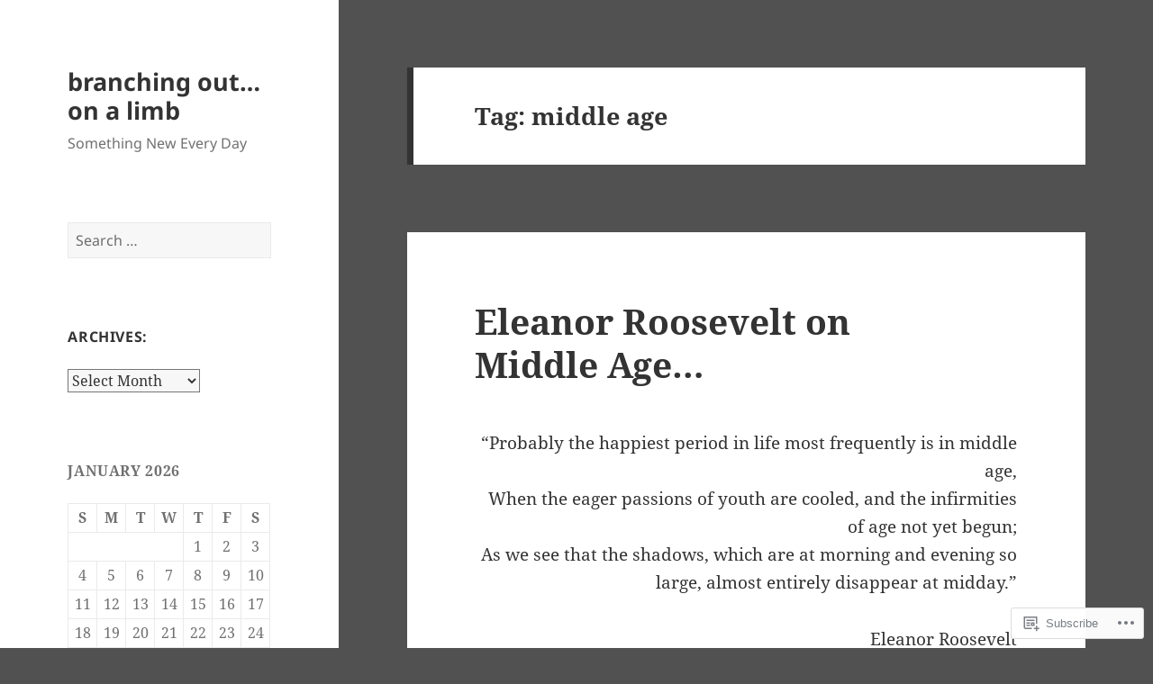

--- FILE ---
content_type: text/html; charset=UTF-8
request_url: https://branchingoutonalimb.com/tag/middle-age/
body_size: 24492
content:
<!DOCTYPE html>
<html lang="en" class="no-js">
<head>
	<meta charset="UTF-8">
	<meta name="viewport" content="width=device-width, initial-scale=1.0">
	<link rel="profile" href="https://gmpg.org/xfn/11">
	<link rel="pingback" href="https://branchingoutonalimb.com/xmlrpc.php">
	<script>(function(html){html.className = html.className.replace(/\bno-js\b/,'js')})(document.documentElement);</script>
<title>middle age &#8211; branching out&#8230; on a limb</title>
<meta name='robots' content='max-image-preview:large' />

<!-- Async WordPress.com Remote Login -->
<script id="wpcom_remote_login_js">
var wpcom_remote_login_extra_auth = '';
function wpcom_remote_login_remove_dom_node_id( element_id ) {
	var dom_node = document.getElementById( element_id );
	if ( dom_node ) { dom_node.parentNode.removeChild( dom_node ); }
}
function wpcom_remote_login_remove_dom_node_classes( class_name ) {
	var dom_nodes = document.querySelectorAll( '.' + class_name );
	for ( var i = 0; i < dom_nodes.length; i++ ) {
		dom_nodes[ i ].parentNode.removeChild( dom_nodes[ i ] );
	}
}
function wpcom_remote_login_final_cleanup() {
	wpcom_remote_login_remove_dom_node_classes( "wpcom_remote_login_msg" );
	wpcom_remote_login_remove_dom_node_id( "wpcom_remote_login_key" );
	wpcom_remote_login_remove_dom_node_id( "wpcom_remote_login_validate" );
	wpcom_remote_login_remove_dom_node_id( "wpcom_remote_login_js" );
	wpcom_remote_login_remove_dom_node_id( "wpcom_request_access_iframe" );
	wpcom_remote_login_remove_dom_node_id( "wpcom_request_access_styles" );
}

// Watch for messages back from the remote login
window.addEventListener( "message", function( e ) {
	if ( e.origin === "https://r-login.wordpress.com" ) {
		var data = {};
		try {
			data = JSON.parse( e.data );
		} catch( e ) {
			wpcom_remote_login_final_cleanup();
			return;
		}

		if ( data.msg === 'LOGIN' ) {
			// Clean up the login check iframe
			wpcom_remote_login_remove_dom_node_id( "wpcom_remote_login_key" );

			var id_regex = new RegExp( /^[0-9]+$/ );
			var token_regex = new RegExp( /^.*|.*|.*$/ );
			if (
				token_regex.test( data.token )
				&& id_regex.test( data.wpcomid )
			) {
				// We have everything we need to ask for a login
				var script = document.createElement( "script" );
				script.setAttribute( "id", "wpcom_remote_login_validate" );
				script.src = '/remote-login.php?wpcom_remote_login=validate'
					+ '&wpcomid=' + data.wpcomid
					+ '&token=' + encodeURIComponent( data.token )
					+ '&host=' + window.location.protocol
					+ '//' + window.location.hostname
					+ '&postid=786'
					+ '&is_singular=';
				document.body.appendChild( script );
			}

			return;
		}

		// Safari ITP, not logged in, so redirect
		if ( data.msg === 'LOGIN-REDIRECT' ) {
			window.location = 'https://wordpress.com/log-in?redirect_to=' + window.location.href;
			return;
		}

		// Safari ITP, storage access failed, remove the request
		if ( data.msg === 'LOGIN-REMOVE' ) {
			var css_zap = 'html { -webkit-transition: margin-top 1s; transition: margin-top 1s; } /* 9001 */ html { margin-top: 0 !important; } * html body { margin-top: 0 !important; } @media screen and ( max-width: 782px ) { html { margin-top: 0 !important; } * html body { margin-top: 0 !important; } }';
			var style_zap = document.createElement( 'style' );
			style_zap.type = 'text/css';
			style_zap.appendChild( document.createTextNode( css_zap ) );
			document.body.appendChild( style_zap );

			var e = document.getElementById( 'wpcom_request_access_iframe' );
			e.parentNode.removeChild( e );

			document.cookie = 'wordpress_com_login_access=denied; path=/; max-age=31536000';

			return;
		}

		// Safari ITP
		if ( data.msg === 'REQUEST_ACCESS' ) {
			console.log( 'request access: safari' );

			// Check ITP iframe enable/disable knob
			if ( wpcom_remote_login_extra_auth !== 'safari_itp_iframe' ) {
				return;
			}

			// If we are in a "private window" there is no ITP.
			var private_window = false;
			try {
				var opendb = window.openDatabase( null, null, null, null );
			} catch( e ) {
				private_window = true;
			}

			if ( private_window ) {
				console.log( 'private window' );
				return;
			}

			var iframe = document.createElement( 'iframe' );
			iframe.id = 'wpcom_request_access_iframe';
			iframe.setAttribute( 'scrolling', 'no' );
			iframe.setAttribute( 'sandbox', 'allow-storage-access-by-user-activation allow-scripts allow-same-origin allow-top-navigation-by-user-activation' );
			iframe.src = 'https://r-login.wordpress.com/remote-login.php?wpcom_remote_login=request_access&origin=' + encodeURIComponent( data.origin ) + '&wpcomid=' + encodeURIComponent( data.wpcomid );

			var css = 'html { -webkit-transition: margin-top 1s; transition: margin-top 1s; } /* 9001 */ html { margin-top: 46px !important; } * html body { margin-top: 46px !important; } @media screen and ( max-width: 660px ) { html { margin-top: 71px !important; } * html body { margin-top: 71px !important; } #wpcom_request_access_iframe { display: block; height: 71px !important; } } #wpcom_request_access_iframe { border: 0px; height: 46px; position: fixed; top: 0; left: 0; width: 100%; min-width: 100%; z-index: 99999; background: #23282d; } ';

			var style = document.createElement( 'style' );
			style.type = 'text/css';
			style.id = 'wpcom_request_access_styles';
			style.appendChild( document.createTextNode( css ) );
			document.body.appendChild( style );

			document.body.appendChild( iframe );
		}

		if ( data.msg === 'DONE' ) {
			wpcom_remote_login_final_cleanup();
		}
	}
}, false );

// Inject the remote login iframe after the page has had a chance to load
// more critical resources
window.addEventListener( "DOMContentLoaded", function( e ) {
	var iframe = document.createElement( "iframe" );
	iframe.style.display = "none";
	iframe.setAttribute( "scrolling", "no" );
	iframe.setAttribute( "id", "wpcom_remote_login_key" );
	iframe.src = "https://r-login.wordpress.com/remote-login.php"
		+ "?wpcom_remote_login=key"
		+ "&origin=aHR0cHM6Ly9icmFuY2hpbmdvdXRvbmFsaW1iLmNvbQ%3D%3D"
		+ "&wpcomid=81987906"
		+ "&time=" + Math.floor( Date.now() / 1000 );
	document.body.appendChild( iframe );
}, false );
</script>
<link rel='dns-prefetch' href='//s0.wp.com' />
<link rel="alternate" type="application/rss+xml" title="branching out... on a limb &raquo; Feed" href="https://branchingoutonalimb.com/feed/" />
<link rel="alternate" type="application/rss+xml" title="branching out... on a limb &raquo; Comments Feed" href="https://branchingoutonalimb.com/comments/feed/" />
<link rel="alternate" type="application/rss+xml" title="branching out... on a limb &raquo; middle age Tag Feed" href="https://branchingoutonalimb.com/tag/middle-age/feed/" />
	<script type="text/javascript">
		/* <![CDATA[ */
		function addLoadEvent(func) {
			var oldonload = window.onload;
			if (typeof window.onload != 'function') {
				window.onload = func;
			} else {
				window.onload = function () {
					oldonload();
					func();
				}
			}
		}
		/* ]]> */
	</script>
	<link crossorigin='anonymous' rel='stylesheet' id='all-css-0-1' href='/wp-content/mu-plugins/jetpack-plugin/moon/modules/theme-tools/compat/twentyfifteen.css?m=1753284714i&cssminify=yes' type='text/css' media='all' />
<style id='wp-emoji-styles-inline-css'>

	img.wp-smiley, img.emoji {
		display: inline !important;
		border: none !important;
		box-shadow: none !important;
		height: 1em !important;
		width: 1em !important;
		margin: 0 0.07em !important;
		vertical-align: -0.1em !important;
		background: none !important;
		padding: 0 !important;
	}
/*# sourceURL=wp-emoji-styles-inline-css */
</style>
<link crossorigin='anonymous' rel='stylesheet' id='all-css-2-1' href='/wp-content/plugins/gutenberg-core/v22.2.0/build/styles/block-library/style.css?m=1764855221i&cssminify=yes' type='text/css' media='all' />
<style id='wp-block-library-inline-css'>
.has-text-align-justify {
	text-align:justify;
}
.has-text-align-justify{text-align:justify;}

/*# sourceURL=wp-block-library-inline-css */
</style><style id='global-styles-inline-css'>
:root{--wp--preset--aspect-ratio--square: 1;--wp--preset--aspect-ratio--4-3: 4/3;--wp--preset--aspect-ratio--3-4: 3/4;--wp--preset--aspect-ratio--3-2: 3/2;--wp--preset--aspect-ratio--2-3: 2/3;--wp--preset--aspect-ratio--16-9: 16/9;--wp--preset--aspect-ratio--9-16: 9/16;--wp--preset--color--black: #000000;--wp--preset--color--cyan-bluish-gray: #abb8c3;--wp--preset--color--white: #fff;--wp--preset--color--pale-pink: #f78da7;--wp--preset--color--vivid-red: #cf2e2e;--wp--preset--color--luminous-vivid-orange: #ff6900;--wp--preset--color--luminous-vivid-amber: #fcb900;--wp--preset--color--light-green-cyan: #7bdcb5;--wp--preset--color--vivid-green-cyan: #00d084;--wp--preset--color--pale-cyan-blue: #8ed1fc;--wp--preset--color--vivid-cyan-blue: #0693e3;--wp--preset--color--vivid-purple: #9b51e0;--wp--preset--color--dark-gray: #111;--wp--preset--color--light-gray: #f1f1f1;--wp--preset--color--yellow: #f4ca16;--wp--preset--color--dark-brown: #352712;--wp--preset--color--medium-pink: #e53b51;--wp--preset--color--light-pink: #ffe5d1;--wp--preset--color--dark-purple: #2e2256;--wp--preset--color--purple: #674970;--wp--preset--color--blue-gray: #22313f;--wp--preset--color--bright-blue: #55c3dc;--wp--preset--color--light-blue: #e9f2f9;--wp--preset--gradient--vivid-cyan-blue-to-vivid-purple: linear-gradient(135deg,rgb(6,147,227) 0%,rgb(155,81,224) 100%);--wp--preset--gradient--light-green-cyan-to-vivid-green-cyan: linear-gradient(135deg,rgb(122,220,180) 0%,rgb(0,208,130) 100%);--wp--preset--gradient--luminous-vivid-amber-to-luminous-vivid-orange: linear-gradient(135deg,rgb(252,185,0) 0%,rgb(255,105,0) 100%);--wp--preset--gradient--luminous-vivid-orange-to-vivid-red: linear-gradient(135deg,rgb(255,105,0) 0%,rgb(207,46,46) 100%);--wp--preset--gradient--very-light-gray-to-cyan-bluish-gray: linear-gradient(135deg,rgb(238,238,238) 0%,rgb(169,184,195) 100%);--wp--preset--gradient--cool-to-warm-spectrum: linear-gradient(135deg,rgb(74,234,220) 0%,rgb(151,120,209) 20%,rgb(207,42,186) 40%,rgb(238,44,130) 60%,rgb(251,105,98) 80%,rgb(254,248,76) 100%);--wp--preset--gradient--blush-light-purple: linear-gradient(135deg,rgb(255,206,236) 0%,rgb(152,150,240) 100%);--wp--preset--gradient--blush-bordeaux: linear-gradient(135deg,rgb(254,205,165) 0%,rgb(254,45,45) 50%,rgb(107,0,62) 100%);--wp--preset--gradient--luminous-dusk: linear-gradient(135deg,rgb(255,203,112) 0%,rgb(199,81,192) 50%,rgb(65,88,208) 100%);--wp--preset--gradient--pale-ocean: linear-gradient(135deg,rgb(255,245,203) 0%,rgb(182,227,212) 50%,rgb(51,167,181) 100%);--wp--preset--gradient--electric-grass: linear-gradient(135deg,rgb(202,248,128) 0%,rgb(113,206,126) 100%);--wp--preset--gradient--midnight: linear-gradient(135deg,rgb(2,3,129) 0%,rgb(40,116,252) 100%);--wp--preset--gradient--dark-gray-gradient-gradient: linear-gradient(90deg, rgba(17,17,17,1) 0%, rgba(42,42,42,1) 100%);--wp--preset--gradient--light-gray-gradient: linear-gradient(90deg, rgba(241,241,241,1) 0%, rgba(215,215,215,1) 100%);--wp--preset--gradient--white-gradient: linear-gradient(90deg, rgba(255,255,255,1) 0%, rgba(230,230,230,1) 100%);--wp--preset--gradient--yellow-gradient: linear-gradient(90deg, rgba(244,202,22,1) 0%, rgba(205,168,10,1) 100%);--wp--preset--gradient--dark-brown-gradient: linear-gradient(90deg, rgba(53,39,18,1) 0%, rgba(91,67,31,1) 100%);--wp--preset--gradient--medium-pink-gradient: linear-gradient(90deg, rgba(229,59,81,1) 0%, rgba(209,28,51,1) 100%);--wp--preset--gradient--light-pink-gradient: linear-gradient(90deg, rgba(255,229,209,1) 0%, rgba(255,200,158,1) 100%);--wp--preset--gradient--dark-purple-gradient: linear-gradient(90deg, rgba(46,34,86,1) 0%, rgba(66,48,123,1) 100%);--wp--preset--gradient--purple-gradient: linear-gradient(90deg, rgba(103,73,112,1) 0%, rgba(131,93,143,1) 100%);--wp--preset--gradient--blue-gray-gradient: linear-gradient(90deg, rgba(34,49,63,1) 0%, rgba(52,75,96,1) 100%);--wp--preset--gradient--bright-blue-gradient: linear-gradient(90deg, rgba(85,195,220,1) 0%, rgba(43,180,211,1) 100%);--wp--preset--gradient--light-blue-gradient: linear-gradient(90deg, rgba(233,242,249,1) 0%, rgba(193,218,238,1) 100%);--wp--preset--font-size--small: 13px;--wp--preset--font-size--medium: 20px;--wp--preset--font-size--large: 36px;--wp--preset--font-size--x-large: 42px;--wp--preset--font-family--albert-sans: 'Albert Sans', sans-serif;--wp--preset--font-family--alegreya: Alegreya, serif;--wp--preset--font-family--arvo: Arvo, serif;--wp--preset--font-family--bodoni-moda: 'Bodoni Moda', serif;--wp--preset--font-family--bricolage-grotesque: 'Bricolage Grotesque', sans-serif;--wp--preset--font-family--cabin: Cabin, sans-serif;--wp--preset--font-family--chivo: Chivo, sans-serif;--wp--preset--font-family--commissioner: Commissioner, sans-serif;--wp--preset--font-family--cormorant: Cormorant, serif;--wp--preset--font-family--courier-prime: 'Courier Prime', monospace;--wp--preset--font-family--crimson-pro: 'Crimson Pro', serif;--wp--preset--font-family--dm-mono: 'DM Mono', monospace;--wp--preset--font-family--dm-sans: 'DM Sans', sans-serif;--wp--preset--font-family--dm-serif-display: 'DM Serif Display', serif;--wp--preset--font-family--domine: Domine, serif;--wp--preset--font-family--eb-garamond: 'EB Garamond', serif;--wp--preset--font-family--epilogue: Epilogue, sans-serif;--wp--preset--font-family--fahkwang: Fahkwang, sans-serif;--wp--preset--font-family--figtree: Figtree, sans-serif;--wp--preset--font-family--fira-sans: 'Fira Sans', sans-serif;--wp--preset--font-family--fjalla-one: 'Fjalla One', sans-serif;--wp--preset--font-family--fraunces: Fraunces, serif;--wp--preset--font-family--gabarito: Gabarito, system-ui;--wp--preset--font-family--ibm-plex-mono: 'IBM Plex Mono', monospace;--wp--preset--font-family--ibm-plex-sans: 'IBM Plex Sans', sans-serif;--wp--preset--font-family--ibarra-real-nova: 'Ibarra Real Nova', serif;--wp--preset--font-family--instrument-serif: 'Instrument Serif', serif;--wp--preset--font-family--inter: Inter, sans-serif;--wp--preset--font-family--josefin-sans: 'Josefin Sans', sans-serif;--wp--preset--font-family--jost: Jost, sans-serif;--wp--preset--font-family--libre-baskerville: 'Libre Baskerville', serif;--wp--preset--font-family--libre-franklin: 'Libre Franklin', sans-serif;--wp--preset--font-family--literata: Literata, serif;--wp--preset--font-family--lora: Lora, serif;--wp--preset--font-family--merriweather: Merriweather, serif;--wp--preset--font-family--montserrat: Montserrat, sans-serif;--wp--preset--font-family--newsreader: Newsreader, serif;--wp--preset--font-family--noto-sans-mono: 'Noto Sans Mono', sans-serif;--wp--preset--font-family--nunito: Nunito, sans-serif;--wp--preset--font-family--open-sans: 'Open Sans', sans-serif;--wp--preset--font-family--overpass: Overpass, sans-serif;--wp--preset--font-family--pt-serif: 'PT Serif', serif;--wp--preset--font-family--petrona: Petrona, serif;--wp--preset--font-family--piazzolla: Piazzolla, serif;--wp--preset--font-family--playfair-display: 'Playfair Display', serif;--wp--preset--font-family--plus-jakarta-sans: 'Plus Jakarta Sans', sans-serif;--wp--preset--font-family--poppins: Poppins, sans-serif;--wp--preset--font-family--raleway: Raleway, sans-serif;--wp--preset--font-family--roboto: Roboto, sans-serif;--wp--preset--font-family--roboto-slab: 'Roboto Slab', serif;--wp--preset--font-family--rubik: Rubik, sans-serif;--wp--preset--font-family--rufina: Rufina, serif;--wp--preset--font-family--sora: Sora, sans-serif;--wp--preset--font-family--source-sans-3: 'Source Sans 3', sans-serif;--wp--preset--font-family--source-serif-4: 'Source Serif 4', serif;--wp--preset--font-family--space-mono: 'Space Mono', monospace;--wp--preset--font-family--syne: Syne, sans-serif;--wp--preset--font-family--texturina: Texturina, serif;--wp--preset--font-family--urbanist: Urbanist, sans-serif;--wp--preset--font-family--work-sans: 'Work Sans', sans-serif;--wp--preset--spacing--20: 0.44rem;--wp--preset--spacing--30: 0.67rem;--wp--preset--spacing--40: 1rem;--wp--preset--spacing--50: 1.5rem;--wp--preset--spacing--60: 2.25rem;--wp--preset--spacing--70: 3.38rem;--wp--preset--spacing--80: 5.06rem;--wp--preset--shadow--natural: 6px 6px 9px rgba(0, 0, 0, 0.2);--wp--preset--shadow--deep: 12px 12px 50px rgba(0, 0, 0, 0.4);--wp--preset--shadow--sharp: 6px 6px 0px rgba(0, 0, 0, 0.2);--wp--preset--shadow--outlined: 6px 6px 0px -3px rgb(255, 255, 255), 6px 6px rgb(0, 0, 0);--wp--preset--shadow--crisp: 6px 6px 0px rgb(0, 0, 0);}:where(.is-layout-flex){gap: 0.5em;}:where(.is-layout-grid){gap: 0.5em;}body .is-layout-flex{display: flex;}.is-layout-flex{flex-wrap: wrap;align-items: center;}.is-layout-flex > :is(*, div){margin: 0;}body .is-layout-grid{display: grid;}.is-layout-grid > :is(*, div){margin: 0;}:where(.wp-block-columns.is-layout-flex){gap: 2em;}:where(.wp-block-columns.is-layout-grid){gap: 2em;}:where(.wp-block-post-template.is-layout-flex){gap: 1.25em;}:where(.wp-block-post-template.is-layout-grid){gap: 1.25em;}.has-black-color{color: var(--wp--preset--color--black) !important;}.has-cyan-bluish-gray-color{color: var(--wp--preset--color--cyan-bluish-gray) !important;}.has-white-color{color: var(--wp--preset--color--white) !important;}.has-pale-pink-color{color: var(--wp--preset--color--pale-pink) !important;}.has-vivid-red-color{color: var(--wp--preset--color--vivid-red) !important;}.has-luminous-vivid-orange-color{color: var(--wp--preset--color--luminous-vivid-orange) !important;}.has-luminous-vivid-amber-color{color: var(--wp--preset--color--luminous-vivid-amber) !important;}.has-light-green-cyan-color{color: var(--wp--preset--color--light-green-cyan) !important;}.has-vivid-green-cyan-color{color: var(--wp--preset--color--vivid-green-cyan) !important;}.has-pale-cyan-blue-color{color: var(--wp--preset--color--pale-cyan-blue) !important;}.has-vivid-cyan-blue-color{color: var(--wp--preset--color--vivid-cyan-blue) !important;}.has-vivid-purple-color{color: var(--wp--preset--color--vivid-purple) !important;}.has-black-background-color{background-color: var(--wp--preset--color--black) !important;}.has-cyan-bluish-gray-background-color{background-color: var(--wp--preset--color--cyan-bluish-gray) !important;}.has-white-background-color{background-color: var(--wp--preset--color--white) !important;}.has-pale-pink-background-color{background-color: var(--wp--preset--color--pale-pink) !important;}.has-vivid-red-background-color{background-color: var(--wp--preset--color--vivid-red) !important;}.has-luminous-vivid-orange-background-color{background-color: var(--wp--preset--color--luminous-vivid-orange) !important;}.has-luminous-vivid-amber-background-color{background-color: var(--wp--preset--color--luminous-vivid-amber) !important;}.has-light-green-cyan-background-color{background-color: var(--wp--preset--color--light-green-cyan) !important;}.has-vivid-green-cyan-background-color{background-color: var(--wp--preset--color--vivid-green-cyan) !important;}.has-pale-cyan-blue-background-color{background-color: var(--wp--preset--color--pale-cyan-blue) !important;}.has-vivid-cyan-blue-background-color{background-color: var(--wp--preset--color--vivid-cyan-blue) !important;}.has-vivid-purple-background-color{background-color: var(--wp--preset--color--vivid-purple) !important;}.has-black-border-color{border-color: var(--wp--preset--color--black) !important;}.has-cyan-bluish-gray-border-color{border-color: var(--wp--preset--color--cyan-bluish-gray) !important;}.has-white-border-color{border-color: var(--wp--preset--color--white) !important;}.has-pale-pink-border-color{border-color: var(--wp--preset--color--pale-pink) !important;}.has-vivid-red-border-color{border-color: var(--wp--preset--color--vivid-red) !important;}.has-luminous-vivid-orange-border-color{border-color: var(--wp--preset--color--luminous-vivid-orange) !important;}.has-luminous-vivid-amber-border-color{border-color: var(--wp--preset--color--luminous-vivid-amber) !important;}.has-light-green-cyan-border-color{border-color: var(--wp--preset--color--light-green-cyan) !important;}.has-vivid-green-cyan-border-color{border-color: var(--wp--preset--color--vivid-green-cyan) !important;}.has-pale-cyan-blue-border-color{border-color: var(--wp--preset--color--pale-cyan-blue) !important;}.has-vivid-cyan-blue-border-color{border-color: var(--wp--preset--color--vivid-cyan-blue) !important;}.has-vivid-purple-border-color{border-color: var(--wp--preset--color--vivid-purple) !important;}.has-vivid-cyan-blue-to-vivid-purple-gradient-background{background: var(--wp--preset--gradient--vivid-cyan-blue-to-vivid-purple) !important;}.has-light-green-cyan-to-vivid-green-cyan-gradient-background{background: var(--wp--preset--gradient--light-green-cyan-to-vivid-green-cyan) !important;}.has-luminous-vivid-amber-to-luminous-vivid-orange-gradient-background{background: var(--wp--preset--gradient--luminous-vivid-amber-to-luminous-vivid-orange) !important;}.has-luminous-vivid-orange-to-vivid-red-gradient-background{background: var(--wp--preset--gradient--luminous-vivid-orange-to-vivid-red) !important;}.has-very-light-gray-to-cyan-bluish-gray-gradient-background{background: var(--wp--preset--gradient--very-light-gray-to-cyan-bluish-gray) !important;}.has-cool-to-warm-spectrum-gradient-background{background: var(--wp--preset--gradient--cool-to-warm-spectrum) !important;}.has-blush-light-purple-gradient-background{background: var(--wp--preset--gradient--blush-light-purple) !important;}.has-blush-bordeaux-gradient-background{background: var(--wp--preset--gradient--blush-bordeaux) !important;}.has-luminous-dusk-gradient-background{background: var(--wp--preset--gradient--luminous-dusk) !important;}.has-pale-ocean-gradient-background{background: var(--wp--preset--gradient--pale-ocean) !important;}.has-electric-grass-gradient-background{background: var(--wp--preset--gradient--electric-grass) !important;}.has-midnight-gradient-background{background: var(--wp--preset--gradient--midnight) !important;}.has-small-font-size{font-size: var(--wp--preset--font-size--small) !important;}.has-medium-font-size{font-size: var(--wp--preset--font-size--medium) !important;}.has-large-font-size{font-size: var(--wp--preset--font-size--large) !important;}.has-x-large-font-size{font-size: var(--wp--preset--font-size--x-large) !important;}.has-albert-sans-font-family{font-family: var(--wp--preset--font-family--albert-sans) !important;}.has-alegreya-font-family{font-family: var(--wp--preset--font-family--alegreya) !important;}.has-arvo-font-family{font-family: var(--wp--preset--font-family--arvo) !important;}.has-bodoni-moda-font-family{font-family: var(--wp--preset--font-family--bodoni-moda) !important;}.has-bricolage-grotesque-font-family{font-family: var(--wp--preset--font-family--bricolage-grotesque) !important;}.has-cabin-font-family{font-family: var(--wp--preset--font-family--cabin) !important;}.has-chivo-font-family{font-family: var(--wp--preset--font-family--chivo) !important;}.has-commissioner-font-family{font-family: var(--wp--preset--font-family--commissioner) !important;}.has-cormorant-font-family{font-family: var(--wp--preset--font-family--cormorant) !important;}.has-courier-prime-font-family{font-family: var(--wp--preset--font-family--courier-prime) !important;}.has-crimson-pro-font-family{font-family: var(--wp--preset--font-family--crimson-pro) !important;}.has-dm-mono-font-family{font-family: var(--wp--preset--font-family--dm-mono) !important;}.has-dm-sans-font-family{font-family: var(--wp--preset--font-family--dm-sans) !important;}.has-dm-serif-display-font-family{font-family: var(--wp--preset--font-family--dm-serif-display) !important;}.has-domine-font-family{font-family: var(--wp--preset--font-family--domine) !important;}.has-eb-garamond-font-family{font-family: var(--wp--preset--font-family--eb-garamond) !important;}.has-epilogue-font-family{font-family: var(--wp--preset--font-family--epilogue) !important;}.has-fahkwang-font-family{font-family: var(--wp--preset--font-family--fahkwang) !important;}.has-figtree-font-family{font-family: var(--wp--preset--font-family--figtree) !important;}.has-fira-sans-font-family{font-family: var(--wp--preset--font-family--fira-sans) !important;}.has-fjalla-one-font-family{font-family: var(--wp--preset--font-family--fjalla-one) !important;}.has-fraunces-font-family{font-family: var(--wp--preset--font-family--fraunces) !important;}.has-gabarito-font-family{font-family: var(--wp--preset--font-family--gabarito) !important;}.has-ibm-plex-mono-font-family{font-family: var(--wp--preset--font-family--ibm-plex-mono) !important;}.has-ibm-plex-sans-font-family{font-family: var(--wp--preset--font-family--ibm-plex-sans) !important;}.has-ibarra-real-nova-font-family{font-family: var(--wp--preset--font-family--ibarra-real-nova) !important;}.has-instrument-serif-font-family{font-family: var(--wp--preset--font-family--instrument-serif) !important;}.has-inter-font-family{font-family: var(--wp--preset--font-family--inter) !important;}.has-josefin-sans-font-family{font-family: var(--wp--preset--font-family--josefin-sans) !important;}.has-jost-font-family{font-family: var(--wp--preset--font-family--jost) !important;}.has-libre-baskerville-font-family{font-family: var(--wp--preset--font-family--libre-baskerville) !important;}.has-libre-franklin-font-family{font-family: var(--wp--preset--font-family--libre-franklin) !important;}.has-literata-font-family{font-family: var(--wp--preset--font-family--literata) !important;}.has-lora-font-family{font-family: var(--wp--preset--font-family--lora) !important;}.has-merriweather-font-family{font-family: var(--wp--preset--font-family--merriweather) !important;}.has-montserrat-font-family{font-family: var(--wp--preset--font-family--montserrat) !important;}.has-newsreader-font-family{font-family: var(--wp--preset--font-family--newsreader) !important;}.has-noto-sans-mono-font-family{font-family: var(--wp--preset--font-family--noto-sans-mono) !important;}.has-nunito-font-family{font-family: var(--wp--preset--font-family--nunito) !important;}.has-open-sans-font-family{font-family: var(--wp--preset--font-family--open-sans) !important;}.has-overpass-font-family{font-family: var(--wp--preset--font-family--overpass) !important;}.has-pt-serif-font-family{font-family: var(--wp--preset--font-family--pt-serif) !important;}.has-petrona-font-family{font-family: var(--wp--preset--font-family--petrona) !important;}.has-piazzolla-font-family{font-family: var(--wp--preset--font-family--piazzolla) !important;}.has-playfair-display-font-family{font-family: var(--wp--preset--font-family--playfair-display) !important;}.has-plus-jakarta-sans-font-family{font-family: var(--wp--preset--font-family--plus-jakarta-sans) !important;}.has-poppins-font-family{font-family: var(--wp--preset--font-family--poppins) !important;}.has-raleway-font-family{font-family: var(--wp--preset--font-family--raleway) !important;}.has-roboto-font-family{font-family: var(--wp--preset--font-family--roboto) !important;}.has-roboto-slab-font-family{font-family: var(--wp--preset--font-family--roboto-slab) !important;}.has-rubik-font-family{font-family: var(--wp--preset--font-family--rubik) !important;}.has-rufina-font-family{font-family: var(--wp--preset--font-family--rufina) !important;}.has-sora-font-family{font-family: var(--wp--preset--font-family--sora) !important;}.has-source-sans-3-font-family{font-family: var(--wp--preset--font-family--source-sans-3) !important;}.has-source-serif-4-font-family{font-family: var(--wp--preset--font-family--source-serif-4) !important;}.has-space-mono-font-family{font-family: var(--wp--preset--font-family--space-mono) !important;}.has-syne-font-family{font-family: var(--wp--preset--font-family--syne) !important;}.has-texturina-font-family{font-family: var(--wp--preset--font-family--texturina) !important;}.has-urbanist-font-family{font-family: var(--wp--preset--font-family--urbanist) !important;}.has-work-sans-font-family{font-family: var(--wp--preset--font-family--work-sans) !important;}
/*# sourceURL=global-styles-inline-css */
</style>

<style id='classic-theme-styles-inline-css'>
/*! This file is auto-generated */
.wp-block-button__link{color:#fff;background-color:#32373c;border-radius:9999px;box-shadow:none;text-decoration:none;padding:calc(.667em + 2px) calc(1.333em + 2px);font-size:1.125em}.wp-block-file__button{background:#32373c;color:#fff;text-decoration:none}
/*# sourceURL=/wp-includes/css/classic-themes.min.css */
</style>
<link crossorigin='anonymous' rel='stylesheet' id='all-css-4-1' href='/_static/??-eJyVkdFOwzAMRX8I1+oo2l4Qn4LSzB3ZYieq3VX7e9wVARJjgpcovrrn2rJxrhCLGIlhzdMhiWIsfS7xpLhp2l3TgiaumWCkc9PhPql9OkDtkqmJqg/4LYgn+MoayXWuwRYH0z4FysRuu4fN1Rno+zqSKvjLaWKwNwf1B7fKWKcebXbhMqTBiASDKpni4D5FKVZAg+jSRGEtaUzDWifxOC05WLg32JGshnj6qJFLEXx1Fg8kHrZk3P7+ferbO/3V7kZcr/E/5toGrotewBd+brdPj5tdt2274zt8bMn+&cssminify=yes' type='text/css' media='all' />
<style id='jetpack_facebook_likebox-inline-css'>
.widget_facebook_likebox {
	overflow: hidden;
}

/*# sourceURL=/wp-content/mu-plugins/jetpack-plugin/moon/modules/widgets/facebook-likebox/style.css */
</style>
<link crossorigin='anonymous' rel='stylesheet' id='all-css-6-1' href='/_static/??-eJzTLy/QTc7PK0nNK9HPLdUtyClNz8wr1i9KTcrJTwcy0/WTi5G5ekCujj52Temp+bo5+cmJJZn5eSgc3bScxMwikFb7XFtDE1NLExMLc0OTLACohS2q&cssminify=yes' type='text/css' media='all' />
<style id='jetpack-global-styles-frontend-style-inline-css'>
:root { --font-headings: unset; --font-base: unset; --font-headings-default: -apple-system,BlinkMacSystemFont,"Segoe UI",Roboto,Oxygen-Sans,Ubuntu,Cantarell,"Helvetica Neue",sans-serif; --font-base-default: -apple-system,BlinkMacSystemFont,"Segoe UI",Roboto,Oxygen-Sans,Ubuntu,Cantarell,"Helvetica Neue",sans-serif;}
/*# sourceURL=jetpack-global-styles-frontend-style-inline-css */
</style>
<link crossorigin='anonymous' rel='stylesheet' id='all-css-8-1' href='/wp-content/themes/h4/global.css?m=1420737423i&cssminify=yes' type='text/css' media='all' />
<script id="wpcom-actionbar-placeholder-js-extra">
var actionbardata = {"siteID":"81987906","postID":"0","siteURL":"https://branchingoutonalimb.com","xhrURL":"https://branchingoutonalimb.com/wp-admin/admin-ajax.php","nonce":"17d2d3b396","isLoggedIn":"","statusMessage":"","subsEmailDefault":"instantly","proxyScriptUrl":"https://s0.wp.com/wp-content/js/wpcom-proxy-request.js?m=1513050504i&amp;ver=20211021","i18n":{"followedText":"New posts from this site will now appear in your \u003Ca href=\"https://wordpress.com/reader\"\u003EReader\u003C/a\u003E","foldBar":"Collapse this bar","unfoldBar":"Expand this bar","shortLinkCopied":"Shortlink copied to clipboard."}};
//# sourceURL=wpcom-actionbar-placeholder-js-extra
</script>
<script id="jetpack-mu-wpcom-settings-js-before">
var JETPACK_MU_WPCOM_SETTINGS = {"assetsUrl":"https://s0.wp.com/wp-content/mu-plugins/jetpack-mu-wpcom-plugin/moon/jetpack_vendor/automattic/jetpack-mu-wpcom/src/build/"};
//# sourceURL=jetpack-mu-wpcom-settings-js-before
</script>
<script crossorigin='anonymous' type='text/javascript'  src='/_static/??-eJzTLy/QTc7PK0nNK9HPKtYvyinRLSjKr6jUyyrW0QfKZeYl55SmpBaDJLMKS1OLKqGUXm5mHkFFurmZ6UWJJalQxfa5tobmRgamxgZmFpZZACbyLJI='></script>
<script id="rlt-proxy-js-after">
	rltInitialize( {"token":null,"iframeOrigins":["https:\/\/widgets.wp.com"]} );
//# sourceURL=rlt-proxy-js-after
</script>
<link rel="EditURI" type="application/rsd+xml" title="RSD" href="https://branchingoutonalimb.wordpress.com/xmlrpc.php?rsd" />
<meta name="generator" content="WordPress.com" />

<!-- Jetpack Open Graph Tags -->
<meta property="og:type" content="website" />
<meta property="og:title" content="middle age &#8211; branching out&#8230; on a limb" />
<meta property="og:url" content="https://branchingoutonalimb.com/tag/middle-age/" />
<meta property="og:site_name" content="branching out... on a limb" />
<meta property="og:image" content="https://secure.gravatar.com/blavatar/57f1e421b29bd843db395e0ee6638df4325ad9f0ad85f13a908352c2087fb837?s=200&#038;ts=1767775503" />
<meta property="og:image:width" content="200" />
<meta property="og:image:height" content="200" />
<meta property="og:image:alt" content="" />
<meta property="og:locale" content="en_US" />
<meta name="twitter:creator" content="@BranchingLimb" />
<meta name="twitter:site" content="@BranchingLimb" />

<!-- End Jetpack Open Graph Tags -->
<link rel="shortcut icon" type="image/x-icon" href="https://secure.gravatar.com/blavatar/57f1e421b29bd843db395e0ee6638df4325ad9f0ad85f13a908352c2087fb837?s=32" sizes="16x16" />
<link rel="icon" type="image/x-icon" href="https://secure.gravatar.com/blavatar/57f1e421b29bd843db395e0ee6638df4325ad9f0ad85f13a908352c2087fb837?s=32" sizes="16x16" />
<link rel="apple-touch-icon" href="https://secure.gravatar.com/blavatar/57f1e421b29bd843db395e0ee6638df4325ad9f0ad85f13a908352c2087fb837?s=114" />
<link rel='openid.server' href='https://branchingoutonalimb.com/?openidserver=1' />
<link rel='openid.delegate' href='https://branchingoutonalimb.com/' />
<link rel="search" type="application/opensearchdescription+xml" href="https://branchingoutonalimb.com/osd.xml" title="branching out... on a limb" />
<link rel="search" type="application/opensearchdescription+xml" href="https://s1.wp.com/opensearch.xml" title="WordPress.com" />
<meta name="theme-color" content="#515151" />
		<style type="text/css">
			.recentcomments a {
				display: inline !important;
				padding: 0 !important;
				margin: 0 !important;
			}

			table.recentcommentsavatartop img.avatar, table.recentcommentsavatarend img.avatar {
				border: 0px;
				margin: 0;
			}

			table.recentcommentsavatartop a, table.recentcommentsavatarend a {
				border: 0px !important;
				background-color: transparent !important;
			}

			td.recentcommentsavatarend, td.recentcommentsavatartop {
				padding: 0px 0px 1px 0px;
				margin: 0px;
			}

			td.recentcommentstextend {
				border: none !important;
				padding: 0px 0px 2px 10px;
			}

			.rtl td.recentcommentstextend {
				padding: 0px 10px 2px 0px;
			}

			td.recentcommentstexttop {
				border: none;
				padding: 0px 0px 0px 10px;
			}

			.rtl td.recentcommentstexttop {
				padding: 0px 10px 0px 0px;
			}
		</style>
		<meta name="description" content="Posts about middle age written by DJones BranchingOut" />
<style id="custom-background-css">
body.custom-background { background-color: #515151; }
</style>
	<style type="text/css" id="custom-colors-css">	.small-screen .widget button,
	.small-screen .widget input[type="button"],
	.small-screen .widget input[type="reset"],
	.small-screen .widget input[type="submit"],
	.small-screen .widget_calendar tbody a,
	.small-screen .widget_calendar tbody a:hover,
	.small-screen .widget_calendar tbody a:focus {
		color: #fff;
	}

	.small-screen .widget button,
	.small-screen .widget input[type="button"],
	.small-screen .widget input[type="reset"],
	.small-screen .widget input[type="submit"],
	.small-screen .widget_calendar tbody a {
		background-color: #333;
	}

	.small-screen .secondary a,
	.small-screen .dropdown-toggle:after,
	.small-screen .widget-title,
	.small-screen .widget blockquote cite,
	.small-screen .widget blockquote small {
		color: #333;
	}

	.small-screen .textwidget a {
		border-color: #333;
	}

	.small-screen .widget button:hover,
	.small-screen .widget button:focus,
	.small-screen .widget input[type="button"]:hover,
	.small-screen .widget input[type="button"]:focus,
	.small-screen .widget input[type="reset"]:hover,
	.small-screen .widget input[type="reset"]:focus,
	.small-screen .widget input[type="submit"]:hover,
	.small-screen .widget input[type="submit"]:focus,
	.small-screen .widget_calendar tbody a:hover,
	.small-screen .widget_calendar tbody a:focus {
		background-color: #707070;
		background-color: rgba(51, 51, 51, 0.7);
	}

	.small-screen .secondary a:hover,
	.small-screen .secondary a:focus,
	.small-screen .main-navigation .menu-item-description,
	.small-screen .widget,
	.small-screen .widget blockquote,
	.small-screen .widget .wp-caption-text,
	.small-screen .widget .gallery-caption {
		color: #707070;
		color: rgba(51, 51, 51, 0.7);
	}

	.small-screen .widget blockquote {
		border-color: #707070;
		border-color: rgba(51, 51, 51, 0.7);
	}

	.small-screen .widget input:focus,
	.small-screen .widget textarea:focus {
		border-color: #c1c1c1;
		border-color: rgba(51, 51, 51, 0.3);
	}

	.small-screen .sidebar a:focus,
	.small-screen .dropdown-toggle:focus {
		outline-color: #c1c1c1;
		outline-color: rgba(51, 51, 51, 0.3);
	}

	.small-screen .main-navigation ul,
	.small-screen .main-navigation li,
	.small-screen .widget input,
	.small-screen .widget textarea,
	.small-screen .widget table,
	.small-screen .widget th,
	.small-screen .widget td,
	.small-screen .widget pre,
	.small-screen .widget li,
	.small-screen .widget ul ul,
	.small-screen .widget_categories .children,
	.small-screen .widget_nav_menu .sub-menu,
	.small-screen .widget_pages .children,
	.small-screen .widget abbr[title]	{
		border-color: #eaeaea;
		border-color: rgba(51, 51, 51, 0.1);
	}

	.small-screen .dropdown-toggle:hover,
	.small-screen .dropdown-toggle:focus,
	.small-screen .widget hr {
		background-color: #eaeaea;
		background-color: rgba(51, 51, 51, 0.1);
	}

	.small-screen .widget-area .milestone-header,
	.small-screen .widget-area .milestone-countdown,
	.small-screen .widget-area .milestone-message {
		border-color: #eaeaea;
		border-color: rgba(51, 51, 51, 0.1);
		color: inherit;
	}

	.small-screen .milestone-widget .event,
	.small-screen .milestone-widget .difference {
		color: #333;
	}
body { background-color: #515151;}
body:before,
		.small-screen .site-header { background-color: #ffffff;}
.widget button,
		.widget input[type="button"],
		.widget input[type="reset"],
		.widget input[type="submit"],
		.widget_calendar tbody a,
		.widget_calendar tbody a:hover,
		.widget_calendar tbody a:focus { color: #ffffff;}
.secondary-toggle:hover,
		.secondary-toggle:focus,
		.widget input:focus,
		.widget textarea:focus { border-color: #D8D8D8;}
.site-title a,
		.sidebar a:focus,
		.dropdown-toggle:focus { outline-color: #D8D8D8;}
.main-navigation ul,
		.main-navigation li,
		.secondary-toggle,
		.widget input,
		.widget textarea,
		.widget table,
		.widget th,
		.widget td,
		.widget pre,
		.widget li,
		.widget ul ul,
		.widget_categories .children,
		.widget_nav_menu .sub-menu,
		.widget_pages .children,
		.widget abbr[title],
		.widget-area .milestone-header,
		.widget-area .milestone-countdown,
		.widget-area .milestone-message { border-color: #EAEAEA;}
.dropdown-toggle:hover,
		.dropdown-toggle:focus,
		.widget hr { background-color: #EAEAEA;}
.widget button,
		.widget input[type="button"],
		.widget input[type="reset"],
		.widget input[type="submit"],
		.widget_calendar tbody a { background-color: #333333;}
.site-title a,
		.site-description,
		.secondary-toggle,
		.secondary-toggle:before,
		.secondary a,
		.dropdown-toggle:after,
		.widget-title,
		.widget blockquote cite,
		.widget blockquote small,
		.milestone-widget .event,
		.milestone-widget .difference { color: #333333;}
.textwidget a,
		.widget_gravatar a { border-color: #333333;}
.widget button:hover,
		.widget button:focus,
		.widget input[type="button"]:hover,
		.widget input[type="button"]:focus,
		.widget input[type="reset"]:hover,
		.widget input[type="reset"]:focus,
		.widget input[type="submit"]:hover,
		.widget input[type="submit"]:focus,
		.widget_calendar tbody a:hover,
		.widget_calendar tbody a:focus { background-color: #707070;}
.site-title a:hover,
		.site-title a:focus,
		.secondary a:hover,
		.secondary a:focus,
		.main-navigation .menu-item-description,
		.widget,
		.widget blockquote,
		.widget .wp-caption-text,
		.widget .gallery-caption { color: #707070;}
.widget blockquote { border-color: #707070;}
</style>
<link crossorigin='anonymous' rel='stylesheet' id='all-css-0-3' href='/_static/??-eJyVjkEKwkAMRS/kNNSixYV4FGkzoaTOTILJULy9VVwUV7r58P7i8WDRgFKcikOuQVOduBjM5Drg7cOQRV4TayKDheNEbmCCPKSQKfIQeJWslz8SNWi2g9+9Vy4IY+UUwepoeGd1ftu21GQu/5q/i100qJhvQi/53PaH7tQfu3Y/PwHdM2Yh&cssminify=yes' type='text/css' media='all' />
</head>

<body class="archive tag tag-middle-age tag-150 custom-background wp-embed-responsive wp-theme-pubtwentyfifteen customizer-styles-applied jetpack-reblog-enabled custom-colors">
<div id="page" class="hfeed site">
	<a class="skip-link screen-reader-text" href="#content">
		Skip to content	</a>

	<div id="sidebar" class="sidebar">
		<header id="masthead" class="site-header" role="banner">
			<div class="site-branding">
				<a href="https://branchingoutonalimb.com/" class="site-logo-link" rel="home" itemprop="url"></a>
										<p class="site-title"><a href="https://branchingoutonalimb.com/" rel="home">branching out&#8230; on a limb</a></p>
												<p class="site-description">Something New Every Day</p>
										<button class="secondary-toggle">Menu and widgets</button>
			</div><!-- .site-branding -->
		</header><!-- .site-header -->

			<div id="secondary" class="secondary">

		
		
					<div id="widget-area" class="widget-area" role="complementary">
				<aside id="search-5" class="widget widget_search"><form role="search" method="get" class="search-form" action="https://branchingoutonalimb.com/">
				<label>
					<span class="screen-reader-text">Search for:</span>
					<input type="search" class="search-field" placeholder="Search &hellip;" value="" name="s" />
				</label>
				<input type="submit" class="search-submit screen-reader-text" value="Search" />
			</form></aside><aside id="archives-5" class="widget widget_archive"><h2 class="widget-title">Archives:</h2>		<label class="screen-reader-text" for="archives-dropdown-5">Archives:</label>
		<select id="archives-dropdown-5" name="archive-dropdown">
			
			<option value="">Select Month</option>
				<option value='https://branchingoutonalimb.com/2019/09/'> September 2019 </option>
	<option value='https://branchingoutonalimb.com/2017/08/'> August 2017 </option>
	<option value='https://branchingoutonalimb.com/2017/06/'> June 2017 </option>
	<option value='https://branchingoutonalimb.com/2017/03/'> March 2017 </option>
	<option value='https://branchingoutonalimb.com/2017/02/'> February 2017 </option>
	<option value='https://branchingoutonalimb.com/2017/01/'> January 2017 </option>
	<option value='https://branchingoutonalimb.com/2016/05/'> May 2016 </option>
	<option value='https://branchingoutonalimb.com/2016/03/'> March 2016 </option>
	<option value='https://branchingoutonalimb.com/2016/02/'> February 2016 </option>
	<option value='https://branchingoutonalimb.com/2015/12/'> December 2015 </option>
	<option value='https://branchingoutonalimb.com/2015/11/'> November 2015 </option>
	<option value='https://branchingoutonalimb.com/2015/10/'> October 2015 </option>
	<option value='https://branchingoutonalimb.com/2015/09/'> September 2015 </option>
	<option value='https://branchingoutonalimb.com/2015/08/'> August 2015 </option>
	<option value='https://branchingoutonalimb.com/2015/07/'> July 2015 </option>
	<option value='https://branchingoutonalimb.com/2015/06/'> June 2015 </option>
	<option value='https://branchingoutonalimb.com/2015/05/'> May 2015 </option>
	<option value='https://branchingoutonalimb.com/2015/04/'> April 2015 </option>
	<option value='https://branchingoutonalimb.com/2015/03/'> March 2015 </option>
	<option value='https://branchingoutonalimb.com/2015/02/'> February 2015 </option>
	<option value='https://branchingoutonalimb.com/2015/01/'> January 2015 </option>
	<option value='https://branchingoutonalimb.com/2014/12/'> December 2014 </option>

		</select>

			<script>
( ( dropdownId ) => {
	const dropdown = document.getElementById( dropdownId );
	function onSelectChange() {
		setTimeout( () => {
			if ( 'escape' === dropdown.dataset.lastkey ) {
				return;
			}
			if ( dropdown.value ) {
				document.location.href = dropdown.value;
			}
		}, 250 );
	}
	function onKeyUp( event ) {
		if ( 'Escape' === event.key ) {
			dropdown.dataset.lastkey = 'escape';
		} else {
			delete dropdown.dataset.lastkey;
		}
	}
	function onClick() {
		delete dropdown.dataset.lastkey;
	}
	dropdown.addEventListener( 'keyup', onKeyUp );
	dropdown.addEventListener( 'click', onClick );
	dropdown.addEventListener( 'change', onSelectChange );
})( "archives-dropdown-5" );

//# sourceURL=WP_Widget_Archives%3A%3Awidget
</script>
</aside><aside id="calendar-3" class="widget widget_calendar"><div id="calendar_wrap" class="calendar_wrap"><table id="wp-calendar" class="wp-calendar-table">
	<caption>January 2026</caption>
	<thead>
	<tr>
		<th scope="col" aria-label="Sunday">S</th>
		<th scope="col" aria-label="Monday">M</th>
		<th scope="col" aria-label="Tuesday">T</th>
		<th scope="col" aria-label="Wednesday">W</th>
		<th scope="col" aria-label="Thursday">T</th>
		<th scope="col" aria-label="Friday">F</th>
		<th scope="col" aria-label="Saturday">S</th>
	</tr>
	</thead>
	<tbody>
	<tr>
		<td colspan="4" class="pad">&nbsp;</td><td>1</td><td>2</td><td>3</td>
	</tr>
	<tr>
		<td>4</td><td>5</td><td id="today">6</td><td>7</td><td>8</td><td>9</td><td>10</td>
	</tr>
	<tr>
		<td>11</td><td>12</td><td>13</td><td>14</td><td>15</td><td>16</td><td>17</td>
	</tr>
	<tr>
		<td>18</td><td>19</td><td>20</td><td>21</td><td>22</td><td>23</td><td>24</td>
	</tr>
	<tr>
		<td>25</td><td>26</td><td>27</td><td>28</td><td>29</td><td>30</td><td>31</td>
	</tr>
	</tbody>
	</table><nav aria-label="Previous and next months" class="wp-calendar-nav">
		<span class="wp-calendar-nav-prev"><a href="https://branchingoutonalimb.com/2019/09/">&laquo; Sep</a></span>
		<span class="pad">&nbsp;</span>
		<span class="wp-calendar-nav-next">&nbsp;</span>
	</nav></div></aside><aside id="categories-5" class="widget widget_categories"><h2 class="widget-title">Categories</h2><nav aria-label="Categories">
			<ul>
					<li class="cat-item cat-item-286333"><a href="https://branchingoutonalimb.com/category/book-of-the-month/">Book of the Month</a>
</li>
	<li class="cat-item cat-item-5239"><a href="https://branchingoutonalimb.com/category/food-and-drink/">Food and Drink</a>
</li>
	<li class="cat-item cat-item-1903"><a href="https://branchingoutonalimb.com/category/health-and-fitness/">Health and Fitness</a>
</li>
	<li class="cat-item cat-item-73177377"><a href="https://branchingoutonalimb.com/category/kindness-and-gratitude/">Kindness and Gratitude</a>
</li>
	<li class="cat-item cat-item-309653"><a href="https://branchingoutonalimb.com/category/music-and-arts/">Music and Arts</a>
</li>
	<li class="cat-item cat-item-322204000"><a href="https://branchingoutonalimb.com/category/new-to-me-screen-candy/">New-To-Me Screen Candy</a>
</li>
	<li class="cat-item cat-item-7354448"><a href="https://branchingoutonalimb.com/category/project-of-the-month/">Project of the Month</a>
</li>
	<li class="cat-item cat-item-259974"><a href="https://branchingoutonalimb.com/category/quotes-and-thoughts/">Quotes and Thoughts</a>
</li>
	<li class="cat-item cat-item-896175"><a href="https://branchingoutonalimb.com/category/random-goofiness/">Random Goofiness</a>
</li>
	<li class="cat-item cat-item-317281525"><a href="https://branchingoutonalimb.com/category/random-newness/">Random Newness</a>
</li>
	<li class="cat-item cat-item-127286"><a href="https://branchingoutonalimb.com/category/the-best-of-the-web/">The Best of the Web</a>
</li>
	<li class="cat-item cat-item-322204378"><a href="https://branchingoutonalimb.com/category/tourism-adventures/">Tourism Adventures</a>
</li>
	<li class="cat-item cat-item-315737801"><a href="https://branchingoutonalimb.com/category/web-and-tech-adventures/">Web and Tech Adventures</a>
</li>
			</ul>

			</nav></aside><aside id="wpcom_social_media_icons_widget-3" class="widget widget_wpcom_social_media_icons_widget"><h2 class="widget-title">Get your Daily dose of newness by following via Facebook or Twitter:</h2><ul><li><a href="https://www.facebook.com/Branching Out On A Limb/" class="genericon genericon-facebook" target="_blank"><span class="screen-reader-text">View Branching Out On A Limb&#8217;s profile on Facebook</span></a></li><li><a href="https://twitter.com/BranchingLimb/" class="genericon genericon-twitter" target="_blank"><span class="screen-reader-text">View BranchingLimb&#8217;s profile on Twitter</span></a></li></ul></aside><aside id="follow_button_widget-3" class="widget widget_follow_button_widget">
		<a class="wordpress-follow-button" href="https://branchingoutonalimb.com" data-blog="81987906" data-lang="en" data-show-follower-count="true">Follow branching out&#8230; on a limb on WordPress.com</a>
		<script type="text/javascript">(function(d){ window.wpcomPlatform = {"titles":{"timelines":"Embeddable Timelines","followButton":"Follow Button","wpEmbeds":"WordPress Embeds"}}; var f = d.getElementsByTagName('SCRIPT')[0], p = d.createElement('SCRIPT');p.type = 'text/javascript';p.async = true;p.src = '//widgets.wp.com/platform.js';f.parentNode.insertBefore(p,f);}(document));</script>

		</aside><aside id="blog_subscription-3" class="widget widget_blog_subscription jetpack_subscription_widget"><h2 class="widget-title"><label for="subscribe-field">Subscribe to Blog via Email</label></h2>

			<div class="wp-block-jetpack-subscriptions__container">
			<form
				action="https://subscribe.wordpress.com"
				method="post"
				accept-charset="utf-8"
				data-blog="81987906"
				data-post_access_level="everybody"
				id="subscribe-blog"
			>
				<p>Enter your email address to subscribe to this blog and receive notifications of new posts by email.</p>
				<p id="subscribe-email">
					<label
						id="subscribe-field-label"
						for="subscribe-field"
						class="screen-reader-text"
					>
						Email Address:					</label>

					<input
							type="email"
							name="email"
							autocomplete="email"
							
							style="width: 95%; padding: 1px 10px"
							placeholder="Email Address"
							value=""
							id="subscribe-field"
							required
						/>				</p>

				<p id="subscribe-submit"
									>
					<input type="hidden" name="action" value="subscribe"/>
					<input type="hidden" name="blog_id" value="81987906"/>
					<input type="hidden" name="source" value="https://branchingoutonalimb.com/tag/middle-age/"/>
					<input type="hidden" name="sub-type" value="widget"/>
					<input type="hidden" name="redirect_fragment" value="subscribe-blog"/>
					<input type="hidden" id="_wpnonce" name="_wpnonce" value="dca03d46d6" />					<button type="submit"
													class="wp-block-button__link"
																	>
						Subscribe					</button>
				</p>
			</form>
							<div class="wp-block-jetpack-subscriptions__subscount">
					Join 199 other subscribers				</div>
						</div>
			
</aside><aside id="gravatar-3" class="widget widget_gravatar"><p><a href="https://branchingoutonalimb.com/"><img referrerpolicy="no-referrer" alt='Unknown&#039;s avatar' src='https://0.gravatar.com/avatar/064e022362050da23300133d9a20b3f7d5fe809a28a922c43f2d8c169da829d8?s=128&#038;d=identicon&#038;r=G' srcset='https://0.gravatar.com/avatar/064e022362050da23300133d9a20b3f7d5fe809a28a922c43f2d8c169da829d8?s=128&#038;d=identicon&#038;r=G 1x, https://0.gravatar.com/avatar/064e022362050da23300133d9a20b3f7d5fe809a28a922c43f2d8c169da829d8?s=192&#038;d=identicon&#038;r=G 1.5x, https://0.gravatar.com/avatar/064e022362050da23300133d9a20b3f7d5fe809a28a922c43f2d8c169da829d8?s=256&#038;d=identicon&#038;r=G 2x, https://0.gravatar.com/avatar/064e022362050da23300133d9a20b3f7d5fe809a28a922c43f2d8c169da829d8?s=384&#038;d=identicon&#038;r=G 3x, https://0.gravatar.com/avatar/064e022362050da23300133d9a20b3f7d5fe809a28a922c43f2d8c169da829d8?s=512&#038;d=identicon&#038;r=G 4x' class='avatar avatar-128 grav-widget-none' height='128' width='128' loading='lazy' decoding='async' /></a></p>
<p>Am I Branching Out? Or Going Out on a Limb? I dunno, but I'm going to try to do something new every day this year!</p>
</aside><aside id="top-posts-3" class="widget widget_top-posts"><h2 class="widget-title">Top Posts &amp; Pages</h2><ul><li><a href="https://branchingoutonalimb.com/2015/09/08/americas-test-kitchen-rice-and-pasta-pilaf-or-home-made-rice-a-roni/" class="bump-view" data-bump-view="tp">America&#039;s Test Kitchen Rice and Pasta Pilaf -or- Home Made Rice-A-Roni!</a></li><li><a href="https://branchingoutonalimb.com/2015/12/26/new-recipe-hasselback-potatoes-gratin-a-la-serious-eats-kenji-lopez-alt/" class="bump-view" data-bump-view="tp">New Recipe-Hasselback Potatoes Gratin à la Serious Eat&#039;s J. Kenji Lopez-Alt</a></li><li><a href="https://branchingoutonalimb.com/2015/07/07/front-door-repainting-step-2-in-only-two-trips-to-the-store/" class="bump-view" data-bump-view="tp">Front Door Repainting Step 2 (in only two trips to the store!)</a></li><li><a href="https://branchingoutonalimb.com/2015/03/11/get-yourself-a-round-tuit-youll-get-the-muffins-to-the-firemen-that-way/" class="bump-view" data-bump-view="tp">Get Yourself A Round Tuit, You&#039;ll Get the Muffins to the Firemen that way.</a></li><li><a href="https://branchingoutonalimb.com/2015/02/04/alternative-blog-titles/" class="bump-view" data-bump-view="tp">Alternative Blog Titles... (Facepalm Guaranteed Humor)</a></li><li><a href="https://branchingoutonalimb.com/2015/02/14/jazz-bar-again-only-took-about-30-years/" class="bump-view" data-bump-view="tp">Jazz Bar Again... Only Took about 30 Years</a></li><li><a href="https://branchingoutonalimb.com/2015/03/04/vegan-restaurant-or-donut-shop-tough-decisions/" class="bump-view" data-bump-view="tp">Vegan Restaurant or Donut Shop... Tough Decisions</a></li><li><a href="https://branchingoutonalimb.com/2015/11/10/san-diego-beer-week-4-32-north-brewing-company/" class="bump-view" data-bump-view="tp">San Diego Beer Week #4 32 North Brewing Company</a></li><li><a href="https://branchingoutonalimb.com/2015/11/27/pan-dulce-grande-style-is-it-really-better/" class="bump-view" data-bump-view="tp">Pan Dulce, Grande Style: Is It Really Better?</a></li></ul></aside><aside id="wp_tag_cloud-3" class="widget wp_widget_tag_cloud"><h2 class="widget-title">Tags</h2><ul class='wp-tag-cloud' role='list'>
	<li><a href="https://branchingoutonalimb.com/tag/agents-of-shield/" class="tag-cloud-link tag-link-101634705 tag-link-position-1" style="font-size: 8pt;" aria-label="Agents of Shield (4 items)">Agents of Shield</a></li>
	<li><a href="https://branchingoutonalimb.com/tag/anxiety/" class="tag-cloud-link tag-link-3252 tag-link-position-2" style="font-size: 8pt;" aria-label="anxiety (4 items)">anxiety</a></li>
	<li><a href="https://branchingoutonalimb.com/tag/april/" class="tag-cloud-link tag-link-51790 tag-link-position-3" style="font-size: 11.307086614173pt;" aria-label="APRIL (9 items)">APRIL</a></li>
	<li><a href="https://branchingoutonalimb.com/tag/art/" class="tag-cloud-link tag-link-177 tag-link-position-4" style="font-size: 8.8818897637795pt;" aria-label="art (5 items)">art</a></li>
	<li><a href="https://branchingoutonalimb.com/tag/baking/" class="tag-cloud-link tag-link-9680 tag-link-position-5" style="font-size: 11.307086614173pt;" aria-label="baking (9 items)">baking</a></li>
	<li><a href="https://branchingoutonalimb.com/tag/beer/" class="tag-cloud-link tag-link-1917 tag-link-position-6" style="font-size: 15.055118110236pt;" aria-label="Beer (21 items)">Beer</a></li>
	<li><a href="https://branchingoutonalimb.com/tag/best-lines/" class="tag-cloud-link tag-link-945554 tag-link-position-7" style="font-size: 11.748031496063pt;" aria-label="best lines (10 items)">best lines</a></li>
	<li><a href="https://branchingoutonalimb.com/tag/blogging/" class="tag-cloud-link tag-link-91 tag-link-position-8" style="font-size: 8pt;" aria-label="BLOGGING (4 items)">BLOGGING</a></li>
	<li><a href="https://branchingoutonalimb.com/tag/books/" class="tag-cloud-link tag-link-178 tag-link-position-9" style="font-size: 13.511811023622pt;" aria-label="Books (15 items)">Books</a></li>
	<li><a href="https://branchingoutonalimb.com/tag/butter/" class="tag-cloud-link tag-link-160879 tag-link-position-10" style="font-size: 8pt;" aria-label="BUTTER! (4 items)">BUTTER!</a></li>
	<li><a href="https://branchingoutonalimb.com/tag/california/" class="tag-cloud-link tag-link-1337 tag-link-position-11" style="font-size: 8pt;" aria-label="California (4 items)">California</a></li>
	<li><a href="https://branchingoutonalimb.com/tag/classic-cocktails/" class="tag-cloud-link tag-link-2440592 tag-link-position-12" style="font-size: 8pt;" aria-label="classic cocktails (4 items)">classic cocktails</a></li>
	<li><a href="https://branchingoutonalimb.com/tag/cocktails/" class="tag-cloud-link tag-link-5412 tag-link-position-13" style="font-size: 8pt;" aria-label="Cocktails (4 items)">Cocktails</a></li>
	<li><a href="https://branchingoutonalimb.com/tag/coffee/" class="tag-cloud-link tag-link-16166 tag-link-position-14" style="font-size: 11.307086614173pt;" aria-label="coffee (9 items)">coffee</a></li>
	<li><a href="https://branchingoutonalimb.com/tag/costco/" class="tag-cloud-link tag-link-5464 tag-link-position-15" style="font-size: 8pt;" aria-label="Costco (4 items)">Costco</a></li>
	<li><a href="https://branchingoutonalimb.com/tag/doctor-who/" class="tag-cloud-link tag-link-29918 tag-link-position-16" style="font-size: 8pt;" aria-label="Doctor Who (4 items)">Doctor Who</a></li>
	<li><a href="https://branchingoutonalimb.com/tag/family/" class="tag-cloud-link tag-link-406 tag-link-position-17" style="font-size: 20.787401574803pt;" aria-label="family (71 items)">family</a></li>
	<li><a href="https://branchingoutonalimb.com/tag/farmers-markets/" class="tag-cloud-link tag-link-177947 tag-link-position-18" style="font-size: 10.755905511811pt;" aria-label="Farmers Markets (8 items)">Farmers Markets</a></li>
	<li><a href="https://branchingoutonalimb.com/tag/february/" class="tag-cloud-link tag-link-61306 tag-link-position-19" style="font-size: 9.6535433070866pt;" aria-label="FEBRUARY (6 items)">FEBRUARY</a></li>
	<li><a href="https://branchingoutonalimb.com/tag/food/" class="tag-cloud-link tag-link-586 tag-link-position-20" style="font-size: 22pt;" aria-label="food (92 items)">food</a></li>
	<li><a href="https://branchingoutonalimb.com/tag/friends/" class="tag-cloud-link tag-link-677 tag-link-position-21" style="font-size: 14.173228346457pt;" aria-label="Friends (17 items)">Friends</a></li>
	<li><a href="https://branchingoutonalimb.com/tag/gardening/" class="tag-cloud-link tag-link-1833 tag-link-position-22" style="font-size: 8pt;" aria-label="gardening (4 items)">gardening</a></li>
	<li><a href="https://branchingoutonalimb.com/tag/garlic/" class="tag-cloud-link tag-link-75180 tag-link-position-23" style="font-size: 8pt;" aria-label="garlic (4 items)">garlic</a></li>
	<li><a href="https://branchingoutonalimb.com/tag/hiking/" class="tag-cloud-link tag-link-7815 tag-link-position-24" style="font-size: 8pt;" aria-label="hiking (4 items)">hiking</a></li>
	<li><a href="https://branchingoutonalimb.com/tag/home-improvement/" class="tag-cloud-link tag-link-23846 tag-link-position-25" style="font-size: 8.8818897637795pt;" aria-label="Home Improvement (5 items)">Home Improvement</a></li>
	<li><a href="https://branchingoutonalimb.com/tag/home-projects-2/" class="tag-cloud-link tag-link-41208112 tag-link-position-26" style="font-size: 10.204724409449pt;" aria-label="home projects (7 items)">home projects</a></li>
	<li><a href="https://branchingoutonalimb.com/tag/humor/" class="tag-cloud-link tag-link-376 tag-link-position-27" style="font-size: 19.574803149606pt;" aria-label="Humor (55 items)">Humor</a></li>
	<li><a href="https://branchingoutonalimb.com/tag/international-dining/" class="tag-cloud-link tag-link-4165257 tag-link-position-28" style="font-size: 9.6535433070866pt;" aria-label="international dining (6 items)">international dining</a></li>
	<li><a href="https://branchingoutonalimb.com/tag/international-food/" class="tag-cloud-link tag-link-100961 tag-link-position-29" style="font-size: 10.204724409449pt;" aria-label="International Food (7 items)">International Food</a></li>
	<li><a href="https://branchingoutonalimb.com/tag/ipas/" class="tag-cloud-link tag-link-911824 tag-link-position-30" style="font-size: 10.204724409449pt;" aria-label="IPAs (7 items)">IPAs</a></li>
	<li><a href="https://branchingoutonalimb.com/tag/january/" class="tag-cloud-link tag-link-41381 tag-link-position-31" style="font-size: 8.8818897637795pt;" aria-label="JANUARY (5 items)">JANUARY</a></li>
	<li><a href="https://branchingoutonalimb.com/tag/japanese-food/" class="tag-cloud-link tag-link-18688 tag-link-position-32" style="font-size: 10.755905511811pt;" aria-label="Japanese Food (8 items)">Japanese Food</a></li>
	<li><a href="https://branchingoutonalimb.com/tag/july/" class="tag-cloud-link tag-link-111508 tag-link-position-33" style="font-size: 9.6535433070866pt;" aria-label="JULY (6 items)">JULY</a></li>
	<li><a href="https://branchingoutonalimb.com/tag/kitchen-experiments/" class="tag-cloud-link tag-link-362597 tag-link-position-34" style="font-size: 8pt;" aria-label="kitchen experiments (4 items)">kitchen experiments</a></li>
	<li><a href="https://branchingoutonalimb.com/tag/kitchen-tips/" class="tag-cloud-link tag-link-67106 tag-link-position-35" style="font-size: 8pt;" aria-label="kitchen tips (4 items)">kitchen tips</a></li>
	<li><a href="https://branchingoutonalimb.com/tag/la-jolla/" class="tag-cloud-link tag-link-1424681 tag-link-position-36" style="font-size: 8pt;" aria-label="La Jolla (4 items)">La Jolla</a></li>
	<li><a href="https://branchingoutonalimb.com/tag/little-acts-of-kindness/" class="tag-cloud-link tag-link-4028425 tag-link-position-37" style="font-size: 11.307086614173pt;" aria-label="little acts of kindness (9 items)">little acts of kindness</a></li>
	<li><a href="https://branchingoutonalimb.com/tag/march/" class="tag-cloud-link tag-link-64621 tag-link-position-38" style="font-size: 9.6535433070866pt;" aria-label="MARCH (6 items)">MARCH</a></li>
	<li><a href="https://branchingoutonalimb.com/tag/marvel-comics/" class="tag-cloud-link tag-link-165250 tag-link-position-39" style="font-size: 8pt;" aria-label="Marvel Comics (4 items)">Marvel Comics</a></li>
	<li><a href="https://branchingoutonalimb.com/tag/mexican-food/" class="tag-cloud-link tag-link-24097 tag-link-position-40" style="font-size: 10.204724409449pt;" aria-label="Mexican Food (7 items)">Mexican Food</a></li>
	<li><a href="https://branchingoutonalimb.com/tag/mira-mesa/" class="tag-cloud-link tag-link-2390341 tag-link-position-41" style="font-size: 8.8818897637795pt;" aria-label="Mira Mesa (5 items)">Mira Mesa</a></li>
	<li><a href="https://branchingoutonalimb.com/tag/moms-of-teens/" class="tag-cloud-link tag-link-14472805 tag-link-position-42" style="font-size: 18.582677165354pt;" aria-label="moms of teens (45 items)">moms of teens</a></li>
	<li><a href="https://branchingoutonalimb.com/tag/monthly-project/" class="tag-cloud-link tag-link-8344696 tag-link-position-43" style="font-size: 13.842519685039pt;" aria-label="Monthly Project (16 items)">Monthly Project</a></li>
	<li><a href="https://branchingoutonalimb.com/tag/monthly-read/" class="tag-cloud-link tag-link-10702542 tag-link-position-44" style="font-size: 10.755905511811pt;" aria-label="Monthly Read (8 items)">Monthly Read</a></li>
	<li><a href="https://branchingoutonalimb.com/tag/movies/" class="tag-cloud-link tag-link-190 tag-link-position-45" style="font-size: 10.755905511811pt;" aria-label="movies (8 items)">movies</a></li>
	<li><a href="https://branchingoutonalimb.com/tag/music/" class="tag-cloud-link tag-link-18 tag-link-position-46" style="font-size: 8.8818897637795pt;" aria-label="Music (5 items)">Music</a></li>
	<li><a href="https://branchingoutonalimb.com/tag/netflix/" class="tag-cloud-link tag-link-1182 tag-link-position-47" style="font-size: 10.755905511811pt;" aria-label="Netflix (8 items)">Netflix</a></li>
	<li><a href="https://branchingoutonalimb.com/tag/new-menu-monday/" class="tag-cloud-link tag-link-322207462 tag-link-position-48" style="font-size: 12.188976377953pt;" aria-label="New Menu Monday (11 items)">New Menu Monday</a></li>
	<li><a href="https://branchingoutonalimb.com/tag/nikon-d3300/" class="tag-cloud-link tag-link-205130470 tag-link-position-49" style="font-size: 8.8818897637795pt;" aria-label="Nikon D3300 (5 items)">Nikon D3300</a></li>
	<li><a href="https://branchingoutonalimb.com/tag/pancho-villas-farmers-market/" class="tag-cloud-link tag-link-306099473 tag-link-position-50" style="font-size: 8pt;" aria-label="Pancho Villa&#039;s Farmers Market (4 items)">Pancho Villa&#039;s Farmers Market</a></li>
	<li><a href="https://branchingoutonalimb.com/tag/penzeys-spices/" class="tag-cloud-link tag-link-6961999 tag-link-position-51" style="font-size: 8pt;" aria-label="Penzey&#039;s Spices (4 items)">Penzey&#039;s Spices</a></li>
	<li><a href="https://branchingoutonalimb.com/tag/perspective/" class="tag-cloud-link tag-link-12412 tag-link-position-52" style="font-size: 8.8818897637795pt;" aria-label="perspective (5 items)">perspective</a></li>
	<li><a href="https://branchingoutonalimb.com/tag/photography/" class="tag-cloud-link tag-link-436 tag-link-position-53" style="font-size: 14.614173228346pt;" aria-label="photography (19 items)">photography</a></li>
	<li><a href="https://branchingoutonalimb.com/tag/pinterest/" class="tag-cloud-link tag-link-36592502 tag-link-position-54" style="font-size: 8.8818897637795pt;" aria-label="Pinterest (5 items)">Pinterest</a></li>
	<li><a href="https://branchingoutonalimb.com/tag/quotes/" class="tag-cloud-link tag-link-755 tag-link-position-55" style="font-size: 10.204724409449pt;" aria-label="Quotes (7 items)">Quotes</a></li>
	<li><a href="https://branchingoutonalimb.com/tag/recipes/" class="tag-cloud-link tag-link-2832 tag-link-position-56" style="font-size: 19.244094488189pt;" aria-label="recipes (51 items)">recipes</a></li>
	<li><a href="https://branchingoutonalimb.com/tag/restaurants/" class="tag-cloud-link tag-link-1662 tag-link-position-57" style="font-size: 17.590551181102pt;" aria-label="restaurants (36 items)">restaurants</a></li>
	<li><a href="https://branchingoutonalimb.com/tag/running/" class="tag-cloud-link tag-link-1675 tag-link-position-58" style="font-size: 11.748031496063pt;" aria-label="running (10 items)">running</a></li>
	<li><a href="https://branchingoutonalimb.com/tag/salads/" class="tag-cloud-link tag-link-10233 tag-link-position-59" style="font-size: 8pt;" aria-label="salads (4 items)">salads</a></li>
	<li><a href="https://branchingoutonalimb.com/tag/san-diego/" class="tag-cloud-link tag-link-5690 tag-link-position-60" style="font-size: 21.448818897638pt;" aria-label="San Diego (82 items)">San Diego</a></li>
	<li><a href="https://branchingoutonalimb.com/tag/san-diego-beer-week-2015/" class="tag-cloud-link tag-link-415859161 tag-link-position-61" style="font-size: 10.755905511811pt;" aria-label="San Diego Beer Week 2015 (8 items)">San Diego Beer Week 2015</a></li>
	<li><a href="https://branchingoutonalimb.com/tag/shakespeare/" class="tag-cloud-link tag-link-112724 tag-link-position-62" style="font-size: 8pt;" aria-label="Shakespeare (4 items)">Shakespeare</a></li>
	<li><a href="https://branchingoutonalimb.com/tag/sorrento-valley/" class="tag-cloud-link tag-link-2390340 tag-link-position-63" style="font-size: 8pt;" aria-label="Sorrento Valley (4 items)">Sorrento Valley</a></li>
	<li><a href="https://branchingoutonalimb.com/tag/stout/" class="tag-cloud-link tag-link-59313 tag-link-position-64" style="font-size: 8pt;" aria-label="stout (4 items)">stout</a></li>
	<li><a href="https://branchingoutonalimb.com/tag/teenagers/" class="tag-cloud-link tag-link-35710 tag-link-position-65" style="font-size: 17.590551181102pt;" aria-label="teenagers (36 items)">teenagers</a></li>
	<li><a href="https://branchingoutonalimb.com/tag/television/" class="tag-cloud-link tag-link-459 tag-link-position-66" style="font-size: 8.8818897637795pt;" aria-label="television (5 items)">television</a></li>
	<li><a href="https://branchingoutonalimb.com/tag/theater/" class="tag-cloud-link tag-link-14694 tag-link-position-67" style="font-size: 10.204724409449pt;" aria-label="Theater (7 items)">Theater</a></li>
	<li><a href="https://branchingoutonalimb.com/tag/torrey-pines-state-reserve/" class="tag-cloud-link tag-link-9560367 tag-link-position-68" style="font-size: 8.8818897637795pt;" aria-label="Torrey Pines State Reserve (5 items)">Torrey Pines State Reserve</a></li>
	<li><a href="https://branchingoutonalimb.com/tag/tourism/" class="tag-cloud-link tag-link-9826 tag-link-position-69" style="font-size: 11.307086614173pt;" aria-label="Tourism (9 items)">Tourism</a></li>
	<li><a href="https://branchingoutonalimb.com/tag/trader-joes/" class="tag-cloud-link tag-link-255971 tag-link-position-70" style="font-size: 11.307086614173pt;" aria-label="Trader Joe&#039;s (9 items)">Trader Joe&#039;s</a></li>
	<li><a href="https://branchingoutonalimb.com/tag/ugly-front-door/" class="tag-cloud-link tag-link-372801250 tag-link-position-71" style="font-size: 8pt;" aria-label="Ugly Front Door! (4 items)">Ugly Front Door!</a></li>
	<li><a href="https://branchingoutonalimb.com/tag/wildflowers/" class="tag-cloud-link tag-link-166001 tag-link-position-72" style="font-size: 8pt;" aria-label="wildflowers (4 items)">wildflowers</a></li>
	<li><a href="https://branchingoutonalimb.com/tag/wine/" class="tag-cloud-link tag-link-814 tag-link-position-73" style="font-size: 10.204724409449pt;" aria-label="wine (7 items)">wine</a></li>
	<li><a href="https://branchingoutonalimb.com/tag/you-tube/" class="tag-cloud-link tag-link-97526 tag-link-position-74" style="font-size: 12.188976377953pt;" aria-label="You Tube (11 items)">You Tube</a></li>
	<li><a href="https://branchingoutonalimb.com/tag/zumbar/" class="tag-cloud-link tag-link-4810136 tag-link-position-75" style="font-size: 8pt;" aria-label="Zumbar (4 items)">Zumbar</a></li>
</ul>
</aside><aside id="facebook-likebox-5" class="widget widget_facebook_likebox"><h2 class="widget-title"><a href="https://www.facebook.com/BranchingOutOnALimb">Branching Out on Facebook</a></h2>		<div id="fb-root"></div>
		<div class="fb-page" data-href="https://www.facebook.com/BranchingOutOnALimb" data-width="200"  data-height="432" data-hide-cover="false" data-show-facepile="true" data-tabs="false" data-hide-cta="false" data-small-header="false">
		<div class="fb-xfbml-parse-ignore"><blockquote cite="https://www.facebook.com/BranchingOutOnALimb"><a href="https://www.facebook.com/BranchingOutOnALimb">Branching Out on Facebook</a></blockquote></div>
		</div>
		</aside><aside id="blog-stats-2" class="widget widget_blog-stats"><h2 class="widget-title">Blog Stats</h2>		<ul>
			<li>55,214 hits</li>
		</ul>
		</aside><aside id="rss-3" class="widget widget_rss"><h2 class="widget-title"><a class="rsswidget" href="http://killingjunecleaver.blogspot.com/feeds/posts/default?alt=rss" title="Syndicate this content"><img style="background: orange; color: white; border: none;" width="14" height="14" src="https://s.wordpress.com/wp-includes/images/rss.png?m=1354137473i" alt="RSS" /></a> <a class="rsswidget" href="http://killingjunecleaver.blogspot.com/" title="Tired of Facebook or as we like to call it, Fakebook? Where everyone looks great, their kids are perfect and they are the June Cleavers of the twenty-first century? If so, welcome to Killing June Cleaver where we dispel the myths of the perfect life. Join the shit-storm of our lives. Parental guidance suggested and a glass of wine will help. We leave no age untouched from toddlers to teens to aging parents and workaholic husbands. ">Killing June Cleaver</a></h2><ul><li><a class='rsswidget' href='http://killingjunecleaver.blogspot.com/2024/04/ransom-medical-mystery-that-stole-our.html' title=' Below is the first chapter of my recently published book, Ransom: The Medical Mystery That Stole Our Son and the Fight to Get Him Back. At the time I originally wrote it my son was only eleven, so I wrote it under the pen name Hope Shepherd to protect his privacy until he was old enough to decide whether or not to share his story. Now he is coming up on fif [&hellip;]'>Ransom: The Medical Mystery That Stole Our Son and the Fight to Get Him Back Chapter One</a></li><li><a class='rsswidget' href='http://killingjunecleaver.blogspot.com/2023/03/what-was-i-thinking.html' title=' I was bored. I needed a purpose other than being a mother of three kids and the wife of a successful engineer. My last child was finally out of the house. After 24 years of staying at home and tending to my family&#039;s every need, I was done. Cooking, cleaning, driving, trips to the doctor, vomit cleanup, potty training, visits with principals, therapists [&hellip;]'>What Was I Thinking?!</a></li><li><a class='rsswidget' href='http://killingjunecleaver.blogspot.com/2022/09/what-you-didnt-see.html' title=' &quot;Why fit in when you were born to stand out?&quot; Dr. Suess To the woman who turned and stared at my son at the zoo,  I know, I know. Open letters on the internet are so overdone. Nevertheless, I couldn&#039;t let this one go. You are just one of many, but you are the most recent. We were near the zoo exit when you witnessed my eight-year-old son have [&hellip;]'>What You Didn&#039;t See</a></li><li><a class='rsswidget' href='http://killingjunecleaver.blogspot.com/2021/11/terrible-teens.html' title='Teenagers are unpredictable, temperamental, impulsive, sexually confused, insecure, defiant, and exceedingly needy beings who require more patience than their two-year-old counterparts. Compile all these words into one and I would say, teenagers are tricky.Being that I am on my third teenager, this stage should be easy. I should have all the answers; I shoul [&hellip;]'>Terrible Teens?</a></li><li><a class='rsswidget' href='http://killingjunecleaver.blogspot.com/2021/05/our-teens-in-time-of-covid.html' title='We&#039;ve had a hell of a year. If you&#039;re still standing upright, hair intact, somewhat sane, and haven&#039;t adopted more than 10 pets since the beginning of Covid, then you&#039;re doing okay in the scheme of things. But what about our teenagers? This year has wreaked havoc on their lives and has driven them into some very unhealthy behaviors. Menta [&hellip;]'>Our Teens in the Time of Covid</a></li><li><a class='rsswidget' href='http://killingjunecleaver.blogspot.com/2021/03/when-my-sons-therapist-told-me-its-not.html' title=' Mom guilt. It’s that voice that follows me around like a whiny toddler, constantly talking. You could do better. Why did you handle it that way? Shouldn’t he be reading more? Aren’t they on screens too much? Then the boss statement: You’re a bad mom. It’s your fault. I’ve struggled with guilt for as long as I can remember. As a child, a minor mistake would [&hellip;]'>When My Son&#039;s Therapist Told Me, &quot;It&#039;s Not Your Fault&quot;.</a></li><li><a class='rsswidget' href='http://killingjunecleaver.blogspot.com/2021/03/just-yesterday.html' title=' “I’m too old for that, Mom,” my youngest son said when I suggested a game of pretend play we enjoy together. “But you weren’t too old for it yesterday,” I said. It was true; literally just yesterday we’d played the game, giving different voices to stuffed animals and deeming them good or bad guys. “Well, I’m too old for it today,” he declared. I felt a pang [&hellip;]'>Just Yesterday</a></li><li><a class='rsswidget' href='http://killingjunecleaver.blogspot.com/2020/10/this-is-eleven.html' title=' &quot;Eleven is hard,&quot; my friend said as we sat across from each other at a picnic table at the park. &quot;Nobody talks about eleven.&quot;We both gazed thoughtfully at our boys playing. Except they weren&#039;t playing, not really. They were walking and talking, the previously coveted play structures forgotten. Occasionally, they would take a seat on [&hellip;]'>This Is Eleven</a></li><li><a class='rsswidget' href='http://killingjunecleaver.blogspot.com/2020/06/an-open-letter-to-everyone-elses-mom.html' title='On this wild parenting journey, I&#039;m all for us parents, and especially us moms, sticking together. I&#039;m also all for staying in your own parenting lane and respecting that we all parent differently. However, there is one woman whose parenting I have to question. I&#039;ve never met her, but my eleven-year-old son has a lot to say about her. I have a [&hellip;]'>An Open Letter To Everyone Else&#039;s Mom</a></li><li><a class='rsswidget' href='http://killingjunecleaver.blogspot.com/2020/04/are-you-social-distancing-correctly.html' title=' Apparently, some discrepancies have been floating around on social media. I know, who would&#039;ve expected such a thing. Questions and even arguments (again, on social media?!) abound on the correct way to social distance. Most of us can agree on the basics. Wash your hands. Don&#039;t leave your house except for essentials. Work from home if you can. Kee [&hellip;]'>Are You Social Distancing &quot;Correctly&#039;?</a></li></ul></aside>			</div><!-- .widget-area -->
		
	</div><!-- .secondary -->

	</div><!-- .sidebar -->

	<div id="content" class="site-content">

	<section id="primary" class="content-area">
		<main id="main" class="site-main" role="main">

		
			<header class="page-header">
				<h1 class="page-title">Tag: <span>middle age</span></h1>			</header><!-- .page-header -->

			
<article id="post-786" class="post-786 post type-post status-publish format-standard hentry category-quotes-and-thoughts tag-brainyquotes-com tag-eleanor-roosevelt tag-middle-age tag-moms-of-teens">
	
	<header class="entry-header">
		<h2 class="entry-title"><a href="https://branchingoutonalimb.com/2015/02/08/eleanor-roosevelt-on-middle-age/" rel="bookmark">Eleanor Roosevelt on Middle&nbsp;Age&#8230;</a></h2>	</header><!-- .entry-header -->

	<div class="entry-content">
		<p style="text-align:right;">&#8220;Probably the happiest period in life most frequently is in middle age,<br />
When the eager passions of youth are cooled, and the infirmities of age not yet begun;<br />
As we see that the shadows, which are at morning and evening so large, almost entirely disappear at midday.&#8221;</p>
<p style="text-align:right;"><a href="http://www.brainyquote.com/quotes/quotes/e/eleanorroo162875.html" target="_blank">Eleanor Roosevelt</a></p>
<p style="text-align:left;">
<p style="text-align:left;">In other words, if you are middle aged, you rock, should be carpeing your diems, and are basically in the best years of your life. Here&#8217;s to it, Eleanor! Thanks for putting so eloquently.</p>
<p style="text-align:left;">
	</div><!-- .entry-content -->

	
	<footer class="entry-footer">
		<span class="posted-on"><span class="screen-reader-text">Posted on </span><a href="https://branchingoutonalimb.com/2015/02/08/eleanor-roosevelt-on-middle-age/" rel="bookmark"><time class="entry-date published updated" datetime="2015-02-08T11:17:32-08:00">February 8, 2015</time></a></span><span class="cat-links"><span class="screen-reader-text">Categories </span><a href="https://branchingoutonalimb.com/category/quotes-and-thoughts/" rel="category tag">Quotes and Thoughts</a></span><span class="tags-links"><span class="screen-reader-text">Tags </span><a href="https://branchingoutonalimb.com/tag/brainyquotes-com/" rel="tag">brainyquotes.com</a>, <a href="https://branchingoutonalimb.com/tag/eleanor-roosevelt/" rel="tag">Eleanor Roosevelt</a>, <a href="https://branchingoutonalimb.com/tag/middle-age/" rel="tag">middle age</a>, <a href="https://branchingoutonalimb.com/tag/moms-of-teens/" rel="tag">moms of teens</a></span><span class="comments-link"><a href="https://branchingoutonalimb.com/2015/02/08/eleanor-roosevelt-on-middle-age/#respond">Leave a comment<span class="screen-reader-text"> on Eleanor Roosevelt on Middle&nbsp;Age&#8230;</span></a></span>			</footer><!-- .entry-footer -->

</article><!-- #post-786 -->

		</main><!-- .site-main -->
	</section><!-- .content-area -->


	</div><!-- .site-content -->

	<footer id="colophon" class="site-footer" role="contentinfo">
		<div class="site-info">
									<a href="https://wordpress.com/?ref=footer_blog" rel="nofollow">Blog at WordPress.com.</a>
		</div><!-- .site-info -->
	</footer><!-- .site-footer -->

</div><!-- .site -->

<!--  -->
<script type="speculationrules">
{"prefetch":[{"source":"document","where":{"and":[{"href_matches":"/*"},{"not":{"href_matches":["/wp-*.php","/wp-admin/*","/files/*","/wp-content/*","/wp-content/plugins/*","/wp-content/themes/pub/twentyfifteen/*","/*\\?(.+)"]}},{"not":{"selector_matches":"a[rel~=\"nofollow\"]"}},{"not":{"selector_matches":".no-prefetch, .no-prefetch a"}}]},"eagerness":"conservative"}]}
</script>
<script src="//0.gravatar.com/js/hovercards/hovercards.min.js?ver=202602924dcd77a86c6f1d3698ec27fc5da92b28585ddad3ee636c0397cf312193b2a1" id="grofiles-cards-js"></script>
<script id="wpgroho-js-extra">
var WPGroHo = {"my_hash":""};
//# sourceURL=wpgroho-js-extra
</script>
<script crossorigin='anonymous' type='text/javascript'  src='/wp-content/mu-plugins/gravatar-hovercards/wpgroho.js?m=1610363240i'></script>

	<script>
		// Initialize and attach hovercards to all gravatars
		( function() {
			function init() {
				if ( typeof Gravatar === 'undefined' ) {
					return;
				}

				if ( typeof Gravatar.init !== 'function' ) {
					return;
				}

				Gravatar.profile_cb = function ( hash, id ) {
					WPGroHo.syncProfileData( hash, id );
				};

				Gravatar.my_hash = WPGroHo.my_hash;
				Gravatar.init(
					'body',
					'#wp-admin-bar-my-account',
					{
						i18n: {
							'Edit your profile →': 'Edit your profile →',
							'View profile →': 'View profile →',
							'Contact': 'Contact',
							'Send money': 'Send money',
							'Sorry, we are unable to load this Gravatar profile.': 'Sorry, we are unable to load this Gravatar profile.',
							'Gravatar not found.': 'Gravatar not found.',
							'Too Many Requests.': 'Too Many Requests.',
							'Internal Server Error.': 'Internal Server Error.',
							'Is this you?': 'Is this you?',
							'Claim your free profile.': 'Claim your free profile.',
							'Email': 'Email',
							'Home Phone': 'Home Phone',
							'Work Phone': 'Work Phone',
							'Cell Phone': 'Cell Phone',
							'Contact Form': 'Contact Form',
							'Calendar': 'Calendar',
						},
					}
				);
			}

			if ( document.readyState !== 'loading' ) {
				init();
			} else {
				document.addEventListener( 'DOMContentLoaded', init );
			}
		} )();
	</script>

		<div style="display:none">
	<div class="grofile-hash-map-a96e5648f64c348216139c2e01717086">
	</div>
	</div>
		<div id="actionbar" dir="ltr" style="display: none;"
			class="actnbr-pub-twentyfifteen actnbr-has-follow actnbr-has-actions">
		<ul>
								<li class="actnbr-btn actnbr-hidden">
								<a class="actnbr-action actnbr-actn-follow " href="">
			<svg class="gridicon" height="20" width="20" xmlns="http://www.w3.org/2000/svg" viewBox="0 0 20 20"><path clip-rule="evenodd" d="m4 4.5h12v6.5h1.5v-6.5-1.5h-1.5-12-1.5v1.5 10.5c0 1.1046.89543 2 2 2h7v-1.5h-7c-.27614 0-.5-.2239-.5-.5zm10.5 2h-9v1.5h9zm-5 3h-4v1.5h4zm3.5 1.5h-1v1h1zm-1-1.5h-1.5v1.5 1 1.5h1.5 1 1.5v-1.5-1-1.5h-1.5zm-2.5 2.5h-4v1.5h4zm6.5 1.25h1.5v2.25h2.25v1.5h-2.25v2.25h-1.5v-2.25h-2.25v-1.5h2.25z"  fill-rule="evenodd"></path></svg>
			<span>Subscribe</span>
		</a>
		<a class="actnbr-action actnbr-actn-following  no-display" href="">
			<svg class="gridicon" height="20" width="20" xmlns="http://www.w3.org/2000/svg" viewBox="0 0 20 20"><path fill-rule="evenodd" clip-rule="evenodd" d="M16 4.5H4V15C4 15.2761 4.22386 15.5 4.5 15.5H11.5V17H4.5C3.39543 17 2.5 16.1046 2.5 15V4.5V3H4H16H17.5V4.5V12.5H16V4.5ZM5.5 6.5H14.5V8H5.5V6.5ZM5.5 9.5H9.5V11H5.5V9.5ZM12 11H13V12H12V11ZM10.5 9.5H12H13H14.5V11V12V13.5H13H12H10.5V12V11V9.5ZM5.5 12H9.5V13.5H5.5V12Z" fill="#008A20"></path><path class="following-icon-tick" d="M13.5 16L15.5 18L19 14.5" stroke="#008A20" stroke-width="1.5"></path></svg>
			<span>Subscribed</span>
		</a>
							<div class="actnbr-popover tip tip-top-left actnbr-notice" id="follow-bubble">
							<div class="tip-arrow"></div>
							<div class="tip-inner actnbr-follow-bubble">
															<ul>
											<li class="actnbr-sitename">
			<a href="https://branchingoutonalimb.com">
				<img loading='lazy' alt='' src='https://secure.gravatar.com/blavatar/57f1e421b29bd843db395e0ee6638df4325ad9f0ad85f13a908352c2087fb837?s=50&#038;d=https%3A%2F%2Fs0.wp.com%2Fi%2Flogo%2Fwpcom-gray-white.png' srcset='https://secure.gravatar.com/blavatar/57f1e421b29bd843db395e0ee6638df4325ad9f0ad85f13a908352c2087fb837?s=50&#038;d=https%3A%2F%2Fs0.wp.com%2Fi%2Flogo%2Fwpcom-gray-white.png 1x, https://secure.gravatar.com/blavatar/57f1e421b29bd843db395e0ee6638df4325ad9f0ad85f13a908352c2087fb837?s=75&#038;d=https%3A%2F%2Fs0.wp.com%2Fi%2Flogo%2Fwpcom-gray-white.png 1.5x, https://secure.gravatar.com/blavatar/57f1e421b29bd843db395e0ee6638df4325ad9f0ad85f13a908352c2087fb837?s=100&#038;d=https%3A%2F%2Fs0.wp.com%2Fi%2Flogo%2Fwpcom-gray-white.png 2x, https://secure.gravatar.com/blavatar/57f1e421b29bd843db395e0ee6638df4325ad9f0ad85f13a908352c2087fb837?s=150&#038;d=https%3A%2F%2Fs0.wp.com%2Fi%2Flogo%2Fwpcom-gray-white.png 3x, https://secure.gravatar.com/blavatar/57f1e421b29bd843db395e0ee6638df4325ad9f0ad85f13a908352c2087fb837?s=200&#038;d=https%3A%2F%2Fs0.wp.com%2Fi%2Flogo%2Fwpcom-gray-white.png 4x' class='avatar avatar-50' height='50' width='50' />				branching out... on a limb			</a>
		</li>
										<div class="actnbr-message no-display"></div>
									<form method="post" action="https://subscribe.wordpress.com" accept-charset="utf-8" style="display: none;">
																						<div class="actnbr-follow-count">Join 121 other subscribers</div>
																					<div>
										<input type="email" name="email" placeholder="Enter your email address" class="actnbr-email-field" aria-label="Enter your email address" />
										</div>
										<input type="hidden" name="action" value="subscribe" />
										<input type="hidden" name="blog_id" value="81987906" />
										<input type="hidden" name="source" value="https://branchingoutonalimb.com/tag/middle-age/" />
										<input type="hidden" name="sub-type" value="actionbar-follow" />
										<input type="hidden" id="_wpnonce" name="_wpnonce" value="dca03d46d6" />										<div class="actnbr-button-wrap">
											<button type="submit" value="Sign me up">
												Sign me up											</button>
										</div>
									</form>
									<li class="actnbr-login-nudge">
										<div>
											Already have a WordPress.com account? <a href="https://wordpress.com/log-in?redirect_to=https%3A%2F%2Fr-login.wordpress.com%2Fremote-login.php%3Faction%3Dlink%26back%3Dhttps%253A%252F%252Fbranchingoutonalimb.com%252F2015%252F02%252F08%252Feleanor-roosevelt-on-middle-age%252F">Log in now.</a>										</div>
									</li>
								</ul>
															</div>
						</div>
					</li>
							<li class="actnbr-ellipsis actnbr-hidden">
				<svg class="gridicon gridicons-ellipsis" height="24" width="24" xmlns="http://www.w3.org/2000/svg" viewBox="0 0 24 24"><g><path d="M7 12c0 1.104-.896 2-2 2s-2-.896-2-2 .896-2 2-2 2 .896 2 2zm12-2c-1.104 0-2 .896-2 2s.896 2 2 2 2-.896 2-2-.896-2-2-2zm-7 0c-1.104 0-2 .896-2 2s.896 2 2 2 2-.896 2-2-.896-2-2-2z"/></g></svg>				<div class="actnbr-popover tip tip-top-left actnbr-more">
					<div class="tip-arrow"></div>
					<div class="tip-inner">
						<ul>
								<li class="actnbr-sitename">
			<a href="https://branchingoutonalimb.com">
				<img loading='lazy' alt='' src='https://secure.gravatar.com/blavatar/57f1e421b29bd843db395e0ee6638df4325ad9f0ad85f13a908352c2087fb837?s=50&#038;d=https%3A%2F%2Fs0.wp.com%2Fi%2Flogo%2Fwpcom-gray-white.png' srcset='https://secure.gravatar.com/blavatar/57f1e421b29bd843db395e0ee6638df4325ad9f0ad85f13a908352c2087fb837?s=50&#038;d=https%3A%2F%2Fs0.wp.com%2Fi%2Flogo%2Fwpcom-gray-white.png 1x, https://secure.gravatar.com/blavatar/57f1e421b29bd843db395e0ee6638df4325ad9f0ad85f13a908352c2087fb837?s=75&#038;d=https%3A%2F%2Fs0.wp.com%2Fi%2Flogo%2Fwpcom-gray-white.png 1.5x, https://secure.gravatar.com/blavatar/57f1e421b29bd843db395e0ee6638df4325ad9f0ad85f13a908352c2087fb837?s=100&#038;d=https%3A%2F%2Fs0.wp.com%2Fi%2Flogo%2Fwpcom-gray-white.png 2x, https://secure.gravatar.com/blavatar/57f1e421b29bd843db395e0ee6638df4325ad9f0ad85f13a908352c2087fb837?s=150&#038;d=https%3A%2F%2Fs0.wp.com%2Fi%2Flogo%2Fwpcom-gray-white.png 3x, https://secure.gravatar.com/blavatar/57f1e421b29bd843db395e0ee6638df4325ad9f0ad85f13a908352c2087fb837?s=200&#038;d=https%3A%2F%2Fs0.wp.com%2Fi%2Flogo%2Fwpcom-gray-white.png 4x' class='avatar avatar-50' height='50' width='50' />				branching out... on a limb			</a>
		</li>
								<li class="actnbr-folded-follow">
										<a class="actnbr-action actnbr-actn-follow " href="">
			<svg class="gridicon" height="20" width="20" xmlns="http://www.w3.org/2000/svg" viewBox="0 0 20 20"><path clip-rule="evenodd" d="m4 4.5h12v6.5h1.5v-6.5-1.5h-1.5-12-1.5v1.5 10.5c0 1.1046.89543 2 2 2h7v-1.5h-7c-.27614 0-.5-.2239-.5-.5zm10.5 2h-9v1.5h9zm-5 3h-4v1.5h4zm3.5 1.5h-1v1h1zm-1-1.5h-1.5v1.5 1 1.5h1.5 1 1.5v-1.5-1-1.5h-1.5zm-2.5 2.5h-4v1.5h4zm6.5 1.25h1.5v2.25h2.25v1.5h-2.25v2.25h-1.5v-2.25h-2.25v-1.5h2.25z"  fill-rule="evenodd"></path></svg>
			<span>Subscribe</span>
		</a>
		<a class="actnbr-action actnbr-actn-following  no-display" href="">
			<svg class="gridicon" height="20" width="20" xmlns="http://www.w3.org/2000/svg" viewBox="0 0 20 20"><path fill-rule="evenodd" clip-rule="evenodd" d="M16 4.5H4V15C4 15.2761 4.22386 15.5 4.5 15.5H11.5V17H4.5C3.39543 17 2.5 16.1046 2.5 15V4.5V3H4H16H17.5V4.5V12.5H16V4.5ZM5.5 6.5H14.5V8H5.5V6.5ZM5.5 9.5H9.5V11H5.5V9.5ZM12 11H13V12H12V11ZM10.5 9.5H12H13H14.5V11V12V13.5H13H12H10.5V12V11V9.5ZM5.5 12H9.5V13.5H5.5V12Z" fill="#008A20"></path><path class="following-icon-tick" d="M13.5 16L15.5 18L19 14.5" stroke="#008A20" stroke-width="1.5"></path></svg>
			<span>Subscribed</span>
		</a>
								</li>
														<li class="actnbr-signup"><a href="https://wordpress.com/start/">Sign up</a></li>
							<li class="actnbr-login"><a href="https://wordpress.com/log-in?redirect_to=https%3A%2F%2Fr-login.wordpress.com%2Fremote-login.php%3Faction%3Dlink%26back%3Dhttps%253A%252F%252Fbranchingoutonalimb.com%252F2015%252F02%252F08%252Feleanor-roosevelt-on-middle-age%252F">Log in</a></li>
															<li class="flb-report">
									<a href="https://wordpress.com/abuse/?report_url=https://branchingoutonalimb.com" target="_blank" rel="noopener noreferrer">
										Report this content									</a>
								</li>
															<li class="actnbr-reader">
									<a href="https://wordpress.com/reader/feeds/29887859">
										View site in Reader									</a>
								</li>
															<li class="actnbr-subs">
									<a href="https://subscribe.wordpress.com/">Manage subscriptions</a>
								</li>
																<li class="actnbr-fold"><a href="">Collapse this bar</a></li>
														</ul>
					</div>
				</div>
			</li>
		</ul>
	</div>
	
<script>
window.addEventListener( "DOMContentLoaded", function( event ) {
	var link = document.createElement( "link" );
	link.href = "/wp-content/mu-plugins/actionbar/actionbar.css?v=20250116";
	link.type = "text/css";
	link.rel = "stylesheet";
	document.head.appendChild( link );

	var script = document.createElement( "script" );
	script.src = "/wp-content/mu-plugins/actionbar/actionbar.js?v=20250204";
	document.body.appendChild( script );
} );
</script>

	
	<script type="text/javascript">
		(function () {
			var wpcom_reblog = {
				source: 'toolbar',

				toggle_reblog_box_flair: function (obj_id, post_id) {

					// Go to site selector. This will redirect to their blog if they only have one.
					const postEndpoint = `https://wordpress.com/post`;

					// Ideally we would use the permalink here, but fortunately this will be replaced with the 
					// post permalink in the editor.
					const originalURL = `${ document.location.href }?page_id=${ post_id }`; 
					
					const url =
						postEndpoint +
						'?url=' +
						encodeURIComponent( originalURL ) +
						'&is_post_share=true' +
						'&v=5';

					const redirect = function () {
						if (
							! window.open( url, '_blank' )
						) {
							location.href = url;
						}
					};

					if ( /Firefox/.test( navigator.userAgent ) ) {
						setTimeout( redirect, 0 );
					} else {
						redirect();
					}
				},
			};

			window.wpcom_reblog = wpcom_reblog;
		})();
	</script>
<script id="twentyfifteen-script-js-extra">
var screenReaderText = {"expand":"\u003Cspan class=\"screen-reader-text\"\u003Eexpand child menu\u003C/span\u003E","collapse":"\u003Cspan class=\"screen-reader-text\"\u003Ecollapse child menu\u003C/span\u003E"};
//# sourceURL=twentyfifteen-script-js-extra
</script>
<script id="jetpack-facebook-embed-js-extra">
var jpfbembed = {"appid":"249643311490","locale":"en_US"};
//# sourceURL=jetpack-facebook-embed-js-extra
</script>
<script crossorigin='anonymous' type='text/javascript'  src='/_static/??-eJyNjLsKAjEQAH/IuJxE0UL8FLmsG03OfUA2hPt7r7CyspyBGRgWUMVJHPxFTA2sJ/CxiTWX7EQCtUHugl5U2r62HfwZDUPl34B7sHd/FmlQyW3G5cvAqgL3Igh5RkqqSyBO9NgON75Op/NxOlxijPUDoCxDJA=='></script>
<script id="wp-emoji-settings" type="application/json">
{"baseUrl":"https://s0.wp.com/wp-content/mu-plugins/wpcom-smileys/twemoji/2/72x72/","ext":".png","svgUrl":"https://s0.wp.com/wp-content/mu-plugins/wpcom-smileys/twemoji/2/svg/","svgExt":".svg","source":{"concatemoji":"/wp-includes/js/wp-emoji-release.min.js?m=1764078722i&ver=6.9-RC2-61304"}}
</script>
<script type="module">
/*! This file is auto-generated */
const a=JSON.parse(document.getElementById("wp-emoji-settings").textContent),o=(window._wpemojiSettings=a,"wpEmojiSettingsSupports"),s=["flag","emoji"];function i(e){try{var t={supportTests:e,timestamp:(new Date).valueOf()};sessionStorage.setItem(o,JSON.stringify(t))}catch(e){}}function c(e,t,n){e.clearRect(0,0,e.canvas.width,e.canvas.height),e.fillText(t,0,0);t=new Uint32Array(e.getImageData(0,0,e.canvas.width,e.canvas.height).data);e.clearRect(0,0,e.canvas.width,e.canvas.height),e.fillText(n,0,0);const a=new Uint32Array(e.getImageData(0,0,e.canvas.width,e.canvas.height).data);return t.every((e,t)=>e===a[t])}function p(e,t){e.clearRect(0,0,e.canvas.width,e.canvas.height),e.fillText(t,0,0);var n=e.getImageData(16,16,1,1);for(let e=0;e<n.data.length;e++)if(0!==n.data[e])return!1;return!0}function u(e,t,n,a){switch(t){case"flag":return n(e,"\ud83c\udff3\ufe0f\u200d\u26a7\ufe0f","\ud83c\udff3\ufe0f\u200b\u26a7\ufe0f")?!1:!n(e,"\ud83c\udde8\ud83c\uddf6","\ud83c\udde8\u200b\ud83c\uddf6")&&!n(e,"\ud83c\udff4\udb40\udc67\udb40\udc62\udb40\udc65\udb40\udc6e\udb40\udc67\udb40\udc7f","\ud83c\udff4\u200b\udb40\udc67\u200b\udb40\udc62\u200b\udb40\udc65\u200b\udb40\udc6e\u200b\udb40\udc67\u200b\udb40\udc7f");case"emoji":return!a(e,"\ud83e\u1fac8")}return!1}function f(e,t,n,a){let r;const o=(r="undefined"!=typeof WorkerGlobalScope&&self instanceof WorkerGlobalScope?new OffscreenCanvas(300,150):document.createElement("canvas")).getContext("2d",{willReadFrequently:!0}),s=(o.textBaseline="top",o.font="600 32px Arial",{});return e.forEach(e=>{s[e]=t(o,e,n,a)}),s}function r(e){var t=document.createElement("script");t.src=e,t.defer=!0,document.head.appendChild(t)}a.supports={everything:!0,everythingExceptFlag:!0},new Promise(t=>{let n=function(){try{var e=JSON.parse(sessionStorage.getItem(o));if("object"==typeof e&&"number"==typeof e.timestamp&&(new Date).valueOf()<e.timestamp+604800&&"object"==typeof e.supportTests)return e.supportTests}catch(e){}return null}();if(!n){if("undefined"!=typeof Worker&&"undefined"!=typeof OffscreenCanvas&&"undefined"!=typeof URL&&URL.createObjectURL&&"undefined"!=typeof Blob)try{var e="postMessage("+f.toString()+"("+[JSON.stringify(s),u.toString(),c.toString(),p.toString()].join(",")+"));",a=new Blob([e],{type:"text/javascript"});const r=new Worker(URL.createObjectURL(a),{name:"wpTestEmojiSupports"});return void(r.onmessage=e=>{i(n=e.data),r.terminate(),t(n)})}catch(e){}i(n=f(s,u,c,p))}t(n)}).then(e=>{for(const n in e)a.supports[n]=e[n],a.supports.everything=a.supports.everything&&a.supports[n],"flag"!==n&&(a.supports.everythingExceptFlag=a.supports.everythingExceptFlag&&a.supports[n]);var t;a.supports.everythingExceptFlag=a.supports.everythingExceptFlag&&!a.supports.flag,a.supports.everything||((t=a.source||{}).concatemoji?r(t.concatemoji):t.wpemoji&&t.twemoji&&(r(t.twemoji),r(t.wpemoji)))});
//# sourceURL=/wp-includes/js/wp-emoji-loader.min.js
</script>
<script src="//stats.wp.com/w.js?68" defer></script> <script type="text/javascript">
_tkq = window._tkq || [];
_stq = window._stq || [];
_tkq.push(['storeContext', {'blog_id':'81987906','blog_tz':'-7','user_lang':'en','blog_lang':'en','user_id':'0'}]);
		// Prevent sending pageview tracking from WP-Admin pages.
		_stq.push(['view', {'blog':'81987906','v':'wpcom','tz':'-7','user_id':'0','arch_tag':'middle-age','arch_results':'1','subd':'branchingoutonalimb'}]);
		_stq.push(['extra', {'crypt':'UE5tW3cvZGQ/[base64]/VUd+QnVEUlJ6X0IvZi58NDFCJmpGZ28/b3NTQXkwMF1Nfld3Q050cV1vVlVMSUJfdDdIPTk9Q3NbRSVQRnA0UD1tTm89KzQ3ems/fnFkVmM='}]);
_stq.push([ 'clickTrackerInit', '81987906', '0' ]);
</script>
<noscript><img src="https://pixel.wp.com/b.gif?v=noscript" style="height:1px;width:1px;overflow:hidden;position:absolute;bottom:1px;" alt="" /></noscript>
<meta id="bilmur" property="bilmur:data" content="" data-provider="wordpress.com" data-service="simple" data-site-tz="America/Los_Angeles" data-custom-props="{&quot;enq_jquery&quot;:&quot;1&quot;,&quot;logged_in&quot;:&quot;0&quot;,&quot;wptheme&quot;:&quot;pub\/twentyfifteen&quot;,&quot;wptheme_is_block&quot;:&quot;0&quot;}"  >
		<script defer src="/wp-content/js/bilmur.min.js?i=17&amp;m=202602"></script> 	
</body>
</html>
